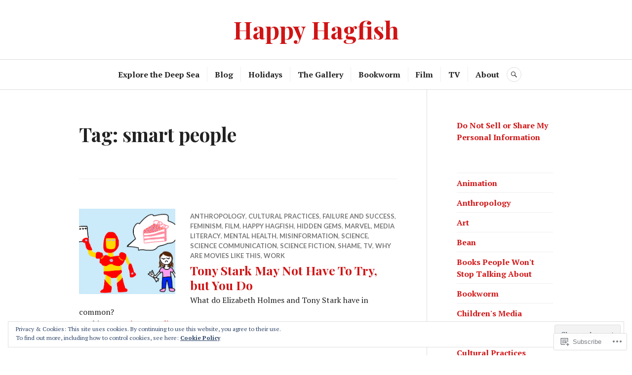

--- FILE ---
content_type: text/html; charset=UTF-8
request_url: https://happyhagfish.com/tag/smart-people/
body_size: 21453
content:
<!DOCTYPE html>
<html lang="en">
<head>
<meta charset="UTF-8">
<meta name="viewport" content="width=device-width, initial-scale=1">
<link rel="profile" href="http://gmpg.org/xfn/11">
<link rel="pingback" href="https://happyhagfish.com/xmlrpc.php">

<title>smart people &#8211; Happy Hagfish</title>
<meta name='robots' content='max-image-preview:large' />
<meta name="google-site-verification" content="google-site-verification=buM5TZ42HugjJvR3TzGa7Ino9mf1O66L4_d1ukkgJAg" />

<!-- Async WordPress.com Remote Login -->
<script id="wpcom_remote_login_js">
var wpcom_remote_login_extra_auth = '';
function wpcom_remote_login_remove_dom_node_id( element_id ) {
	var dom_node = document.getElementById( element_id );
	if ( dom_node ) { dom_node.parentNode.removeChild( dom_node ); }
}
function wpcom_remote_login_remove_dom_node_classes( class_name ) {
	var dom_nodes = document.querySelectorAll( '.' + class_name );
	for ( var i = 0; i < dom_nodes.length; i++ ) {
		dom_nodes[ i ].parentNode.removeChild( dom_nodes[ i ] );
	}
}
function wpcom_remote_login_final_cleanup() {
	wpcom_remote_login_remove_dom_node_classes( "wpcom_remote_login_msg" );
	wpcom_remote_login_remove_dom_node_id( "wpcom_remote_login_key" );
	wpcom_remote_login_remove_dom_node_id( "wpcom_remote_login_validate" );
	wpcom_remote_login_remove_dom_node_id( "wpcom_remote_login_js" );
	wpcom_remote_login_remove_dom_node_id( "wpcom_request_access_iframe" );
	wpcom_remote_login_remove_dom_node_id( "wpcom_request_access_styles" );
}

// Watch for messages back from the remote login
window.addEventListener( "message", function( e ) {
	if ( e.origin === "https://r-login.wordpress.com" ) {
		var data = {};
		try {
			data = JSON.parse( e.data );
		} catch( e ) {
			wpcom_remote_login_final_cleanup();
			return;
		}

		if ( data.msg === 'LOGIN' ) {
			// Clean up the login check iframe
			wpcom_remote_login_remove_dom_node_id( "wpcom_remote_login_key" );

			var id_regex = new RegExp( /^[0-9]+$/ );
			var token_regex = new RegExp( /^.*|.*|.*$/ );
			if (
				token_regex.test( data.token )
				&& id_regex.test( data.wpcomid )
			) {
				// We have everything we need to ask for a login
				var script = document.createElement( "script" );
				script.setAttribute( "id", "wpcom_remote_login_validate" );
				script.src = '/remote-login.php?wpcom_remote_login=validate'
					+ '&wpcomid=' + data.wpcomid
					+ '&token=' + encodeURIComponent( data.token )
					+ '&host=' + window.location.protocol
					+ '//' + window.location.hostname
					+ '&postid=1167'
					+ '&is_singular=';
				document.body.appendChild( script );
			}

			return;
		}

		// Safari ITP, not logged in, so redirect
		if ( data.msg === 'LOGIN-REDIRECT' ) {
			window.location = 'https://wordpress.com/log-in?redirect_to=' + window.location.href;
			return;
		}

		// Safari ITP, storage access failed, remove the request
		if ( data.msg === 'LOGIN-REMOVE' ) {
			var css_zap = 'html { -webkit-transition: margin-top 1s; transition: margin-top 1s; } /* 9001 */ html { margin-top: 0 !important; } * html body { margin-top: 0 !important; } @media screen and ( max-width: 782px ) { html { margin-top: 0 !important; } * html body { margin-top: 0 !important; } }';
			var style_zap = document.createElement( 'style' );
			style_zap.type = 'text/css';
			style_zap.appendChild( document.createTextNode( css_zap ) );
			document.body.appendChild( style_zap );

			var e = document.getElementById( 'wpcom_request_access_iframe' );
			e.parentNode.removeChild( e );

			document.cookie = 'wordpress_com_login_access=denied; path=/; max-age=31536000';

			return;
		}

		// Safari ITP
		if ( data.msg === 'REQUEST_ACCESS' ) {
			console.log( 'request access: safari' );

			// Check ITP iframe enable/disable knob
			if ( wpcom_remote_login_extra_auth !== 'safari_itp_iframe' ) {
				return;
			}

			// If we are in a "private window" there is no ITP.
			var private_window = false;
			try {
				var opendb = window.openDatabase( null, null, null, null );
			} catch( e ) {
				private_window = true;
			}

			if ( private_window ) {
				console.log( 'private window' );
				return;
			}

			var iframe = document.createElement( 'iframe' );
			iframe.id = 'wpcom_request_access_iframe';
			iframe.setAttribute( 'scrolling', 'no' );
			iframe.setAttribute( 'sandbox', 'allow-storage-access-by-user-activation allow-scripts allow-same-origin allow-top-navigation-by-user-activation' );
			iframe.src = 'https://r-login.wordpress.com/remote-login.php?wpcom_remote_login=request_access&origin=' + encodeURIComponent( data.origin ) + '&wpcomid=' + encodeURIComponent( data.wpcomid );

			var css = 'html { -webkit-transition: margin-top 1s; transition: margin-top 1s; } /* 9001 */ html { margin-top: 46px !important; } * html body { margin-top: 46px !important; } @media screen and ( max-width: 660px ) { html { margin-top: 71px !important; } * html body { margin-top: 71px !important; } #wpcom_request_access_iframe { display: block; height: 71px !important; } } #wpcom_request_access_iframe { border: 0px; height: 46px; position: fixed; top: 0; left: 0; width: 100%; min-width: 100%; z-index: 99999; background: #23282d; } ';

			var style = document.createElement( 'style' );
			style.type = 'text/css';
			style.id = 'wpcom_request_access_styles';
			style.appendChild( document.createTextNode( css ) );
			document.body.appendChild( style );

			document.body.appendChild( iframe );
		}

		if ( data.msg === 'DONE' ) {
			wpcom_remote_login_final_cleanup();
		}
	}
}, false );

// Inject the remote login iframe after the page has had a chance to load
// more critical resources
window.addEventListener( "DOMContentLoaded", function( e ) {
	var iframe = document.createElement( "iframe" );
	iframe.style.display = "none";
	iframe.setAttribute( "scrolling", "no" );
	iframe.setAttribute( "id", "wpcom_remote_login_key" );
	iframe.src = "https://r-login.wordpress.com/remote-login.php"
		+ "?wpcom_remote_login=key"
		+ "&origin=aHR0cHM6Ly9oYXBweWhhZ2Zpc2guY29t"
		+ "&wpcomid=193074642"
		+ "&time=" + Math.floor( Date.now() / 1000 );
	document.body.appendChild( iframe );
}, false );
</script>
<link rel='dns-prefetch' href='//s0.wp.com' />
<link rel='dns-prefetch' href='//fonts-api.wp.com' />
<link rel="alternate" type="application/rss+xml" title="Happy Hagfish &raquo; Feed" href="https://happyhagfish.com/feed/" />
<link rel="alternate" type="application/rss+xml" title="Happy Hagfish &raquo; Comments Feed" href="https://happyhagfish.com/comments/feed/" />
<link rel="alternate" type="application/rss+xml" title="Happy Hagfish &raquo; smart people Tag Feed" href="https://happyhagfish.com/tag/smart-people/feed/" />
	<script type="text/javascript">
		/* <![CDATA[ */
		function addLoadEvent(func) {
			var oldonload = window.onload;
			if (typeof window.onload != 'function') {
				window.onload = func;
			} else {
				window.onload = function () {
					oldonload();
					func();
				}
			}
		}
		/* ]]> */
	</script>
	<link crossorigin='anonymous' rel='stylesheet' id='all-css-0-1' href='/_static/??/wp-content/mu-plugins/widgets/eu-cookie-law/templates/style.css,/wp-content/mu-plugins/likes/jetpack-likes.css?m=1743883414j&cssminify=yes' type='text/css' media='all' />
<style id='wp-emoji-styles-inline-css'>

	img.wp-smiley, img.emoji {
		display: inline !important;
		border: none !important;
		box-shadow: none !important;
		height: 1em !important;
		width: 1em !important;
		margin: 0 0.07em !important;
		vertical-align: -0.1em !important;
		background: none !important;
		padding: 0 !important;
	}
/*# sourceURL=wp-emoji-styles-inline-css */
</style>
<link crossorigin='anonymous' rel='stylesheet' id='all-css-2-1' href='/wp-content/plugins/gutenberg-core/v22.2.0/build/styles/block-library/style.css?m=1764855221i&cssminify=yes' type='text/css' media='all' />
<style id='wp-block-library-inline-css'>
.has-text-align-justify {
	text-align:justify;
}
.has-text-align-justify{text-align:justify;}

/*# sourceURL=wp-block-library-inline-css */
</style><style id='wp-block-archives-inline-css'>
.wp-block-archives{box-sizing:border-box}.wp-block-archives-dropdown label{display:block}
/*# sourceURL=/wp-content/plugins/gutenberg-core/v22.2.0/build/styles/block-library/archives/style.css */
</style>
<style id='wp-block-categories-inline-css'>
.wp-block-categories{box-sizing:border-box}.wp-block-categories.alignleft{margin-right:2em}.wp-block-categories.alignright{margin-left:2em}.wp-block-categories.wp-block-categories-dropdown.aligncenter{text-align:center}.wp-block-categories .wp-block-categories__label{display:block;width:100%}
/*# sourceURL=/wp-content/plugins/gutenberg-core/v22.2.0/build/styles/block-library/categories/style.css */
</style>
<style id='global-styles-inline-css'>
:root{--wp--preset--aspect-ratio--square: 1;--wp--preset--aspect-ratio--4-3: 4/3;--wp--preset--aspect-ratio--3-4: 3/4;--wp--preset--aspect-ratio--3-2: 3/2;--wp--preset--aspect-ratio--2-3: 2/3;--wp--preset--aspect-ratio--16-9: 16/9;--wp--preset--aspect-ratio--9-16: 9/16;--wp--preset--color--black: #222222;--wp--preset--color--cyan-bluish-gray: #abb8c3;--wp--preset--color--white: #ffffff;--wp--preset--color--pale-pink: #f78da7;--wp--preset--color--vivid-red: #cf2e2e;--wp--preset--color--luminous-vivid-orange: #ff6900;--wp--preset--color--luminous-vivid-amber: #fcb900;--wp--preset--color--light-green-cyan: #7bdcb5;--wp--preset--color--vivid-green-cyan: #00d084;--wp--preset--color--pale-cyan-blue: #8ed1fc;--wp--preset--color--vivid-cyan-blue: #0693e3;--wp--preset--color--vivid-purple: #9b51e0;--wp--preset--color--dark-gray: #555555;--wp--preset--color--medium-gray: #777777;--wp--preset--color--light-gray: #dddddd;--wp--preset--color--red: #d11415;--wp--preset--gradient--vivid-cyan-blue-to-vivid-purple: linear-gradient(135deg,rgb(6,147,227) 0%,rgb(155,81,224) 100%);--wp--preset--gradient--light-green-cyan-to-vivid-green-cyan: linear-gradient(135deg,rgb(122,220,180) 0%,rgb(0,208,130) 100%);--wp--preset--gradient--luminous-vivid-amber-to-luminous-vivid-orange: linear-gradient(135deg,rgb(252,185,0) 0%,rgb(255,105,0) 100%);--wp--preset--gradient--luminous-vivid-orange-to-vivid-red: linear-gradient(135deg,rgb(255,105,0) 0%,rgb(207,46,46) 100%);--wp--preset--gradient--very-light-gray-to-cyan-bluish-gray: linear-gradient(135deg,rgb(238,238,238) 0%,rgb(169,184,195) 100%);--wp--preset--gradient--cool-to-warm-spectrum: linear-gradient(135deg,rgb(74,234,220) 0%,rgb(151,120,209) 20%,rgb(207,42,186) 40%,rgb(238,44,130) 60%,rgb(251,105,98) 80%,rgb(254,248,76) 100%);--wp--preset--gradient--blush-light-purple: linear-gradient(135deg,rgb(255,206,236) 0%,rgb(152,150,240) 100%);--wp--preset--gradient--blush-bordeaux: linear-gradient(135deg,rgb(254,205,165) 0%,rgb(254,45,45) 50%,rgb(107,0,62) 100%);--wp--preset--gradient--luminous-dusk: linear-gradient(135deg,rgb(255,203,112) 0%,rgb(199,81,192) 50%,rgb(65,88,208) 100%);--wp--preset--gradient--pale-ocean: linear-gradient(135deg,rgb(255,245,203) 0%,rgb(182,227,212) 50%,rgb(51,167,181) 100%);--wp--preset--gradient--electric-grass: linear-gradient(135deg,rgb(202,248,128) 0%,rgb(113,206,126) 100%);--wp--preset--gradient--midnight: linear-gradient(135deg,rgb(2,3,129) 0%,rgb(40,116,252) 100%);--wp--preset--font-size--small: 13px;--wp--preset--font-size--medium: 20px;--wp--preset--font-size--large: 36px;--wp--preset--font-size--x-large: 42px;--wp--preset--font-family--albert-sans: 'Albert Sans', sans-serif;--wp--preset--font-family--alegreya: Alegreya, serif;--wp--preset--font-family--arvo: Arvo, serif;--wp--preset--font-family--bodoni-moda: 'Bodoni Moda', serif;--wp--preset--font-family--bricolage-grotesque: 'Bricolage Grotesque', sans-serif;--wp--preset--font-family--cabin: Cabin, sans-serif;--wp--preset--font-family--chivo: Chivo, sans-serif;--wp--preset--font-family--commissioner: Commissioner, sans-serif;--wp--preset--font-family--cormorant: Cormorant, serif;--wp--preset--font-family--courier-prime: 'Courier Prime', monospace;--wp--preset--font-family--crimson-pro: 'Crimson Pro', serif;--wp--preset--font-family--dm-mono: 'DM Mono', monospace;--wp--preset--font-family--dm-sans: 'DM Sans', sans-serif;--wp--preset--font-family--dm-serif-display: 'DM Serif Display', serif;--wp--preset--font-family--domine: Domine, serif;--wp--preset--font-family--eb-garamond: 'EB Garamond', serif;--wp--preset--font-family--epilogue: Epilogue, sans-serif;--wp--preset--font-family--fahkwang: Fahkwang, sans-serif;--wp--preset--font-family--figtree: Figtree, sans-serif;--wp--preset--font-family--fira-sans: 'Fira Sans', sans-serif;--wp--preset--font-family--fjalla-one: 'Fjalla One', sans-serif;--wp--preset--font-family--fraunces: Fraunces, serif;--wp--preset--font-family--gabarito: Gabarito, system-ui;--wp--preset--font-family--ibm-plex-mono: 'IBM Plex Mono', monospace;--wp--preset--font-family--ibm-plex-sans: 'IBM Plex Sans', sans-serif;--wp--preset--font-family--ibarra-real-nova: 'Ibarra Real Nova', serif;--wp--preset--font-family--instrument-serif: 'Instrument Serif', serif;--wp--preset--font-family--inter: Inter, sans-serif;--wp--preset--font-family--josefin-sans: 'Josefin Sans', sans-serif;--wp--preset--font-family--jost: Jost, sans-serif;--wp--preset--font-family--libre-baskerville: 'Libre Baskerville', serif;--wp--preset--font-family--libre-franklin: 'Libre Franklin', sans-serif;--wp--preset--font-family--literata: Literata, serif;--wp--preset--font-family--lora: Lora, serif;--wp--preset--font-family--merriweather: Merriweather, serif;--wp--preset--font-family--montserrat: Montserrat, sans-serif;--wp--preset--font-family--newsreader: Newsreader, serif;--wp--preset--font-family--noto-sans-mono: 'Noto Sans Mono', sans-serif;--wp--preset--font-family--nunito: Nunito, sans-serif;--wp--preset--font-family--open-sans: 'Open Sans', sans-serif;--wp--preset--font-family--overpass: Overpass, sans-serif;--wp--preset--font-family--pt-serif: 'PT Serif', serif;--wp--preset--font-family--petrona: Petrona, serif;--wp--preset--font-family--piazzolla: Piazzolla, serif;--wp--preset--font-family--playfair-display: 'Playfair Display', serif;--wp--preset--font-family--plus-jakarta-sans: 'Plus Jakarta Sans', sans-serif;--wp--preset--font-family--poppins: Poppins, sans-serif;--wp--preset--font-family--raleway: Raleway, sans-serif;--wp--preset--font-family--roboto: Roboto, sans-serif;--wp--preset--font-family--roboto-slab: 'Roboto Slab', serif;--wp--preset--font-family--rubik: Rubik, sans-serif;--wp--preset--font-family--rufina: Rufina, serif;--wp--preset--font-family--sora: Sora, sans-serif;--wp--preset--font-family--source-sans-3: 'Source Sans 3', sans-serif;--wp--preset--font-family--source-serif-4: 'Source Serif 4', serif;--wp--preset--font-family--space-mono: 'Space Mono', monospace;--wp--preset--font-family--syne: Syne, sans-serif;--wp--preset--font-family--texturina: Texturina, serif;--wp--preset--font-family--urbanist: Urbanist, sans-serif;--wp--preset--font-family--work-sans: 'Work Sans', sans-serif;--wp--preset--spacing--20: 0.44rem;--wp--preset--spacing--30: 0.67rem;--wp--preset--spacing--40: 1rem;--wp--preset--spacing--50: 1.5rem;--wp--preset--spacing--60: 2.25rem;--wp--preset--spacing--70: 3.38rem;--wp--preset--spacing--80: 5.06rem;--wp--preset--shadow--natural: 6px 6px 9px rgba(0, 0, 0, 0.2);--wp--preset--shadow--deep: 12px 12px 50px rgba(0, 0, 0, 0.4);--wp--preset--shadow--sharp: 6px 6px 0px rgba(0, 0, 0, 0.2);--wp--preset--shadow--outlined: 6px 6px 0px -3px rgb(255, 255, 255), 6px 6px rgb(0, 0, 0);--wp--preset--shadow--crisp: 6px 6px 0px rgb(0, 0, 0);}:where(.is-layout-flex){gap: 0.5em;}:where(.is-layout-grid){gap: 0.5em;}body .is-layout-flex{display: flex;}.is-layout-flex{flex-wrap: wrap;align-items: center;}.is-layout-flex > :is(*, div){margin: 0;}body .is-layout-grid{display: grid;}.is-layout-grid > :is(*, div){margin: 0;}:where(.wp-block-columns.is-layout-flex){gap: 2em;}:where(.wp-block-columns.is-layout-grid){gap: 2em;}:where(.wp-block-post-template.is-layout-flex){gap: 1.25em;}:where(.wp-block-post-template.is-layout-grid){gap: 1.25em;}.has-black-color{color: var(--wp--preset--color--black) !important;}.has-cyan-bluish-gray-color{color: var(--wp--preset--color--cyan-bluish-gray) !important;}.has-white-color{color: var(--wp--preset--color--white) !important;}.has-pale-pink-color{color: var(--wp--preset--color--pale-pink) !important;}.has-vivid-red-color{color: var(--wp--preset--color--vivid-red) !important;}.has-luminous-vivid-orange-color{color: var(--wp--preset--color--luminous-vivid-orange) !important;}.has-luminous-vivid-amber-color{color: var(--wp--preset--color--luminous-vivid-amber) !important;}.has-light-green-cyan-color{color: var(--wp--preset--color--light-green-cyan) !important;}.has-vivid-green-cyan-color{color: var(--wp--preset--color--vivid-green-cyan) !important;}.has-pale-cyan-blue-color{color: var(--wp--preset--color--pale-cyan-blue) !important;}.has-vivid-cyan-blue-color{color: var(--wp--preset--color--vivid-cyan-blue) !important;}.has-vivid-purple-color{color: var(--wp--preset--color--vivid-purple) !important;}.has-black-background-color{background-color: var(--wp--preset--color--black) !important;}.has-cyan-bluish-gray-background-color{background-color: var(--wp--preset--color--cyan-bluish-gray) !important;}.has-white-background-color{background-color: var(--wp--preset--color--white) !important;}.has-pale-pink-background-color{background-color: var(--wp--preset--color--pale-pink) !important;}.has-vivid-red-background-color{background-color: var(--wp--preset--color--vivid-red) !important;}.has-luminous-vivid-orange-background-color{background-color: var(--wp--preset--color--luminous-vivid-orange) !important;}.has-luminous-vivid-amber-background-color{background-color: var(--wp--preset--color--luminous-vivid-amber) !important;}.has-light-green-cyan-background-color{background-color: var(--wp--preset--color--light-green-cyan) !important;}.has-vivid-green-cyan-background-color{background-color: var(--wp--preset--color--vivid-green-cyan) !important;}.has-pale-cyan-blue-background-color{background-color: var(--wp--preset--color--pale-cyan-blue) !important;}.has-vivid-cyan-blue-background-color{background-color: var(--wp--preset--color--vivid-cyan-blue) !important;}.has-vivid-purple-background-color{background-color: var(--wp--preset--color--vivid-purple) !important;}.has-black-border-color{border-color: var(--wp--preset--color--black) !important;}.has-cyan-bluish-gray-border-color{border-color: var(--wp--preset--color--cyan-bluish-gray) !important;}.has-white-border-color{border-color: var(--wp--preset--color--white) !important;}.has-pale-pink-border-color{border-color: var(--wp--preset--color--pale-pink) !important;}.has-vivid-red-border-color{border-color: var(--wp--preset--color--vivid-red) !important;}.has-luminous-vivid-orange-border-color{border-color: var(--wp--preset--color--luminous-vivid-orange) !important;}.has-luminous-vivid-amber-border-color{border-color: var(--wp--preset--color--luminous-vivid-amber) !important;}.has-light-green-cyan-border-color{border-color: var(--wp--preset--color--light-green-cyan) !important;}.has-vivid-green-cyan-border-color{border-color: var(--wp--preset--color--vivid-green-cyan) !important;}.has-pale-cyan-blue-border-color{border-color: var(--wp--preset--color--pale-cyan-blue) !important;}.has-vivid-cyan-blue-border-color{border-color: var(--wp--preset--color--vivid-cyan-blue) !important;}.has-vivid-purple-border-color{border-color: var(--wp--preset--color--vivid-purple) !important;}.has-vivid-cyan-blue-to-vivid-purple-gradient-background{background: var(--wp--preset--gradient--vivid-cyan-blue-to-vivid-purple) !important;}.has-light-green-cyan-to-vivid-green-cyan-gradient-background{background: var(--wp--preset--gradient--light-green-cyan-to-vivid-green-cyan) !important;}.has-luminous-vivid-amber-to-luminous-vivid-orange-gradient-background{background: var(--wp--preset--gradient--luminous-vivid-amber-to-luminous-vivid-orange) !important;}.has-luminous-vivid-orange-to-vivid-red-gradient-background{background: var(--wp--preset--gradient--luminous-vivid-orange-to-vivid-red) !important;}.has-very-light-gray-to-cyan-bluish-gray-gradient-background{background: var(--wp--preset--gradient--very-light-gray-to-cyan-bluish-gray) !important;}.has-cool-to-warm-spectrum-gradient-background{background: var(--wp--preset--gradient--cool-to-warm-spectrum) !important;}.has-blush-light-purple-gradient-background{background: var(--wp--preset--gradient--blush-light-purple) !important;}.has-blush-bordeaux-gradient-background{background: var(--wp--preset--gradient--blush-bordeaux) !important;}.has-luminous-dusk-gradient-background{background: var(--wp--preset--gradient--luminous-dusk) !important;}.has-pale-ocean-gradient-background{background: var(--wp--preset--gradient--pale-ocean) !important;}.has-electric-grass-gradient-background{background: var(--wp--preset--gradient--electric-grass) !important;}.has-midnight-gradient-background{background: var(--wp--preset--gradient--midnight) !important;}.has-small-font-size{font-size: var(--wp--preset--font-size--small) !important;}.has-medium-font-size{font-size: var(--wp--preset--font-size--medium) !important;}.has-large-font-size{font-size: var(--wp--preset--font-size--large) !important;}.has-x-large-font-size{font-size: var(--wp--preset--font-size--x-large) !important;}.has-albert-sans-font-family{font-family: var(--wp--preset--font-family--albert-sans) !important;}.has-alegreya-font-family{font-family: var(--wp--preset--font-family--alegreya) !important;}.has-arvo-font-family{font-family: var(--wp--preset--font-family--arvo) !important;}.has-bodoni-moda-font-family{font-family: var(--wp--preset--font-family--bodoni-moda) !important;}.has-bricolage-grotesque-font-family{font-family: var(--wp--preset--font-family--bricolage-grotesque) !important;}.has-cabin-font-family{font-family: var(--wp--preset--font-family--cabin) !important;}.has-chivo-font-family{font-family: var(--wp--preset--font-family--chivo) !important;}.has-commissioner-font-family{font-family: var(--wp--preset--font-family--commissioner) !important;}.has-cormorant-font-family{font-family: var(--wp--preset--font-family--cormorant) !important;}.has-courier-prime-font-family{font-family: var(--wp--preset--font-family--courier-prime) !important;}.has-crimson-pro-font-family{font-family: var(--wp--preset--font-family--crimson-pro) !important;}.has-dm-mono-font-family{font-family: var(--wp--preset--font-family--dm-mono) !important;}.has-dm-sans-font-family{font-family: var(--wp--preset--font-family--dm-sans) !important;}.has-dm-serif-display-font-family{font-family: var(--wp--preset--font-family--dm-serif-display) !important;}.has-domine-font-family{font-family: var(--wp--preset--font-family--domine) !important;}.has-eb-garamond-font-family{font-family: var(--wp--preset--font-family--eb-garamond) !important;}.has-epilogue-font-family{font-family: var(--wp--preset--font-family--epilogue) !important;}.has-fahkwang-font-family{font-family: var(--wp--preset--font-family--fahkwang) !important;}.has-figtree-font-family{font-family: var(--wp--preset--font-family--figtree) !important;}.has-fira-sans-font-family{font-family: var(--wp--preset--font-family--fira-sans) !important;}.has-fjalla-one-font-family{font-family: var(--wp--preset--font-family--fjalla-one) !important;}.has-fraunces-font-family{font-family: var(--wp--preset--font-family--fraunces) !important;}.has-gabarito-font-family{font-family: var(--wp--preset--font-family--gabarito) !important;}.has-ibm-plex-mono-font-family{font-family: var(--wp--preset--font-family--ibm-plex-mono) !important;}.has-ibm-plex-sans-font-family{font-family: var(--wp--preset--font-family--ibm-plex-sans) !important;}.has-ibarra-real-nova-font-family{font-family: var(--wp--preset--font-family--ibarra-real-nova) !important;}.has-instrument-serif-font-family{font-family: var(--wp--preset--font-family--instrument-serif) !important;}.has-inter-font-family{font-family: var(--wp--preset--font-family--inter) !important;}.has-josefin-sans-font-family{font-family: var(--wp--preset--font-family--josefin-sans) !important;}.has-jost-font-family{font-family: var(--wp--preset--font-family--jost) !important;}.has-libre-baskerville-font-family{font-family: var(--wp--preset--font-family--libre-baskerville) !important;}.has-libre-franklin-font-family{font-family: var(--wp--preset--font-family--libre-franklin) !important;}.has-literata-font-family{font-family: var(--wp--preset--font-family--literata) !important;}.has-lora-font-family{font-family: var(--wp--preset--font-family--lora) !important;}.has-merriweather-font-family{font-family: var(--wp--preset--font-family--merriweather) !important;}.has-montserrat-font-family{font-family: var(--wp--preset--font-family--montserrat) !important;}.has-newsreader-font-family{font-family: var(--wp--preset--font-family--newsreader) !important;}.has-noto-sans-mono-font-family{font-family: var(--wp--preset--font-family--noto-sans-mono) !important;}.has-nunito-font-family{font-family: var(--wp--preset--font-family--nunito) !important;}.has-open-sans-font-family{font-family: var(--wp--preset--font-family--open-sans) !important;}.has-overpass-font-family{font-family: var(--wp--preset--font-family--overpass) !important;}.has-pt-serif-font-family{font-family: var(--wp--preset--font-family--pt-serif) !important;}.has-petrona-font-family{font-family: var(--wp--preset--font-family--petrona) !important;}.has-piazzolla-font-family{font-family: var(--wp--preset--font-family--piazzolla) !important;}.has-playfair-display-font-family{font-family: var(--wp--preset--font-family--playfair-display) !important;}.has-plus-jakarta-sans-font-family{font-family: var(--wp--preset--font-family--plus-jakarta-sans) !important;}.has-poppins-font-family{font-family: var(--wp--preset--font-family--poppins) !important;}.has-raleway-font-family{font-family: var(--wp--preset--font-family--raleway) !important;}.has-roboto-font-family{font-family: var(--wp--preset--font-family--roboto) !important;}.has-roboto-slab-font-family{font-family: var(--wp--preset--font-family--roboto-slab) !important;}.has-rubik-font-family{font-family: var(--wp--preset--font-family--rubik) !important;}.has-rufina-font-family{font-family: var(--wp--preset--font-family--rufina) !important;}.has-sora-font-family{font-family: var(--wp--preset--font-family--sora) !important;}.has-source-sans-3-font-family{font-family: var(--wp--preset--font-family--source-sans-3) !important;}.has-source-serif-4-font-family{font-family: var(--wp--preset--font-family--source-serif-4) !important;}.has-space-mono-font-family{font-family: var(--wp--preset--font-family--space-mono) !important;}.has-syne-font-family{font-family: var(--wp--preset--font-family--syne) !important;}.has-texturina-font-family{font-family: var(--wp--preset--font-family--texturina) !important;}.has-urbanist-font-family{font-family: var(--wp--preset--font-family--urbanist) !important;}.has-work-sans-font-family{font-family: var(--wp--preset--font-family--work-sans) !important;}
/*# sourceURL=global-styles-inline-css */
</style>

<style id='classic-theme-styles-inline-css'>
/*! This file is auto-generated */
.wp-block-button__link{color:#fff;background-color:#32373c;border-radius:9999px;box-shadow:none;text-decoration:none;padding:calc(.667em + 2px) calc(1.333em + 2px);font-size:1.125em}.wp-block-file__button{background:#32373c;color:#fff;text-decoration:none}
/*# sourceURL=/wp-includes/css/classic-themes.min.css */
</style>
<link crossorigin='anonymous' rel='stylesheet' id='all-css-4-1' href='/_static/??-eJx9juEOgjAMhF/I0YAg+sP4KGYbDQ620aybxLd3BKMmGv407eW+u8JMQk8+oo9ANvXGM+hJ2UmPDFVRHotSsHFkUQS8FzV0huPbITg+LBaaeQdfQS6JT1bArDuScXE47IxEiy7btrCZMiOUooDMIk9nkhPxlkH+4VYZKCnQ0svQwfrdVsGAkaQeXzdw8nA1XkOPHoPJAP9fl8yLO5dts6/a06Fuhid+j3de&cssminify=yes' type='text/css' media='all' />
<link rel='stylesheet' id='canard-pt-serif-playfair-display-css' href='https://fonts-api.wp.com/css?family=PT+Serif%3A400%2C700%2C400italic%2C700italic%7CPlayfair+Display%3A400%2C700%2C400italic%2C700italic&#038;subset=cyrillic%2Clatin%2Clatin-ext&#038;ver=6.9-RC2-61304' media='all' />
<link rel='stylesheet' id='canard-lato-inconsolata-css' href='https://fonts-api.wp.com/css?family=Lato%3A400%2C700%2C400italic%2C700italic%7CInconsolata%3A400%2C700&#038;subset=latin%2Clatin-ext&#038;ver=6.9-RC2-61304' media='all' />
<link crossorigin='anonymous' rel='stylesheet' id='all-css-8-1' href='/_static/??-eJx9i0EKAjEMAD9kDWqheBDf0o2xVtKkNC3L/t4VL4qwtxmYgbk6VOkkHfqDChnUMQFGie0G1hemPZrtYLPLgp/WzRW1/B1luMojZTFoNLGmFROs1ZduTYnUsWLsWeVH3J1jbu/1Wi6H4H04nk/BP18qEE9v&cssminify=yes' type='text/css' media='all' />
<link crossorigin='anonymous' rel='stylesheet' id='print-css-9-1' href='/wp-content/mu-plugins/global-print/global-print.css?m=1465851035i&cssminify=yes' type='text/css' media='print' />
<style id='jetpack-global-styles-frontend-style-inline-css'>
:root { --font-headings: unset; --font-base: unset; --font-headings-default: -apple-system,BlinkMacSystemFont,"Segoe UI",Roboto,Oxygen-Sans,Ubuntu,Cantarell,"Helvetica Neue",sans-serif; --font-base-default: -apple-system,BlinkMacSystemFont,"Segoe UI",Roboto,Oxygen-Sans,Ubuntu,Cantarell,"Helvetica Neue",sans-serif;}
/*# sourceURL=jetpack-global-styles-frontend-style-inline-css */
</style>
<link crossorigin='anonymous' rel='stylesheet' id='all-css-12-1' href='/_static/??-eJyNjcsKAjEMRX/IGtQZBxfip0hMS9sxTYppGfx7H7gRN+7ugcs5sFRHKi1Ig9Jd5R6zGMyhVaTrh8G6QFHfORhYwlvw6P39PbPENZmt4G/ROQuBKWVkxxrVvuBH1lIoz2waILJekF+HUzlupnG3nQ77YZwfuRJIaQ==&cssminify=yes' type='text/css' media='all' />
<script type="text/javascript" id="wpcom-actionbar-placeholder-js-extra">
/* <![CDATA[ */
var actionbardata = {"siteID":"193074642","postID":"0","siteURL":"https://happyhagfish.com","xhrURL":"https://happyhagfish.com/wp-admin/admin-ajax.php","nonce":"a1fa0fa1af","isLoggedIn":"","statusMessage":"","subsEmailDefault":"instantly","proxyScriptUrl":"https://s0.wp.com/wp-content/js/wpcom-proxy-request.js?m=1513050504i&amp;ver=20211021","i18n":{"followedText":"New posts from this site will now appear in your \u003Ca href=\"https://wordpress.com/reader\"\u003EReader\u003C/a\u003E","foldBar":"Collapse this bar","unfoldBar":"Expand this bar","shortLinkCopied":"Shortlink copied to clipboard."}};
//# sourceURL=wpcom-actionbar-placeholder-js-extra
/* ]]> */
</script>
<script type="text/javascript" id="jetpack-mu-wpcom-settings-js-before">
/* <![CDATA[ */
var JETPACK_MU_WPCOM_SETTINGS = {"assetsUrl":"https://s0.wp.com/wp-content/mu-plugins/jetpack-mu-wpcom-plugin/sun/jetpack_vendor/automattic/jetpack-mu-wpcom/src/build/"};
//# sourceURL=jetpack-mu-wpcom-settings-js-before
/* ]]> */
</script>
<script crossorigin='anonymous' type='text/javascript'  src='/_static/??-eJyFjcsOwiAQRX/I6dSa+lgYvwWBEAgMOAPW/n3bqIk7V2dxT87FqYDOVC1VDIIcKxTOr7kLssN186RjM1a2MTya5fmDLnn6K0HyjlW1v/L37R6zgxKb8yQ4ZTbKCOioRN4hnQo+hw1AmcCZwmvilq7709CPh/54voQFmNpFWg=='></script>
<script type="text/javascript" id="rlt-proxy-js-after">
/* <![CDATA[ */
	rltInitialize( {"token":null,"iframeOrigins":["https:\/\/widgets.wp.com"]} );
//# sourceURL=rlt-proxy-js-after
/* ]]> */
</script>
<link rel="EditURI" type="application/rsd+xml" title="RSD" href="https://happyhagfishcom.wordpress.com/xmlrpc.php?rsd" />
<meta name="generator" content="WordPress.com" />

<!-- Jetpack Open Graph Tags -->
<meta property="og:type" content="website" />
<meta property="og:title" content="smart people &#8211; Happy Hagfish" />
<meta property="og:url" content="https://happyhagfish.com/tag/smart-people/" />
<meta property="og:site_name" content="Happy Hagfish" />
<meta property="og:image" content="https://happyhagfish.com/wp-content/uploads/2021/06/hagfish-10.jpg?w=200" />
<meta property="og:image:width" content="200" />
<meta property="og:image:height" content="200" />
<meta property="og:image:alt" content="" />
<meta property="og:locale" content="en_US" />
<meta name="twitter:creator" content="@missposabule" />
<meta name="twitter:site" content="@missposabule" />

<!-- End Jetpack Open Graph Tags -->
<link rel="search" type="application/opensearchdescription+xml" href="https://happyhagfish.com/osd.xml" title="Happy Hagfish" />
<link rel="search" type="application/opensearchdescription+xml" href="https://s1.wp.com/opensearch.xml" title="WordPress.com" />
<meta name="description" content="Posts about smart people written by Miss Posabule" />
		<script type="text/javascript">

			window.doNotSellCallback = function() {

				var linkElements = [
					'a[href="https://wordpress.com/?ref=footer_blog"]',
					'a[href="https://wordpress.com/?ref=footer_website"]',
					'a[href="https://wordpress.com/?ref=vertical_footer"]',
					'a[href^="https://wordpress.com/?ref=footer_segment_"]',
				].join(',');

				var dnsLink = document.createElement( 'a' );
				dnsLink.href = 'https://wordpress.com/advertising-program-optout/';
				dnsLink.classList.add( 'do-not-sell-link' );
				dnsLink.rel = 'nofollow';
				dnsLink.style.marginLeft = '0.5em';
				dnsLink.textContent = 'Do Not Sell or Share My Personal Information';

				var creditLinks = document.querySelectorAll( linkElements );

				if ( 0 === creditLinks.length ) {
					return false;
				}

				Array.prototype.forEach.call( creditLinks, function( el ) {
					el.insertAdjacentElement( 'afterend', dnsLink );
				});

				return true;
			};

		</script>
		<link rel="icon" href="https://happyhagfish.com/wp-content/uploads/2021/06/hagfish-10.jpg?w=32" sizes="32x32" />
<link rel="icon" href="https://happyhagfish.com/wp-content/uploads/2021/06/hagfish-10.jpg?w=192" sizes="192x192" />
<link rel="apple-touch-icon" href="https://happyhagfish.com/wp-content/uploads/2021/06/hagfish-10.jpg?w=180" />
<meta name="msapplication-TileImage" content="https://happyhagfish.com/wp-content/uploads/2021/06/hagfish-10.jpg?w=270" />
<!-- Your Google Analytics Plugin is missing the tracking ID -->
<script type="text/javascript">
	window.google_analytics_uacct = "UA-52447-2";
</script>

<script type="text/javascript">
	var _gaq = _gaq || [];
	_gaq.push(['_setAccount', 'UA-52447-2']);
	_gaq.push(['_gat._anonymizeIp']);
	_gaq.push(['_setDomainName', 'none']);
	_gaq.push(['_setAllowLinker', true]);
	_gaq.push(['_initData']);
	_gaq.push(['_trackPageview']);

	(function() {
		var ga = document.createElement('script'); ga.type = 'text/javascript'; ga.async = true;
		ga.src = ('https:' == document.location.protocol ? 'https://ssl' : 'http://www') + '.google-analytics.com/ga.js';
		(document.getElementsByTagName('head')[0] || document.getElementsByTagName('body')[0]).appendChild(ga);
	})();
</script>
<link crossorigin='anonymous' rel='stylesheet' id='all-css-0-3' href='/wp-content/mu-plugins/jetpack-plugin/sun/modules/widgets/goodreads/css/goodreads.css?m=1753279645i&cssminify=yes' type='text/css' media='all' />
</head>

<body class="archive tag tag-smart-people tag-111433 wp-embed-responsive wp-theme-pubcanard customizer-styles-applied jetpack-reblog-enabled">
<div id="page" class="hfeed site">
	<a class="skip-link screen-reader-text" href="#content">Skip to content</a>

	<header id="masthead" class="site-header" role="banner">
		
		<div class="site-branding">
			<a href="https://happyhagfish.com/" class="site-logo-link" rel="home" itemprop="url"></a>			<h1 class="site-title"><a href="https://happyhagfish.com/" rel="home">Happy Hagfish</a></h1>
			<h2 class="site-description">A home for obscure science fiction, weird sea creatures, and food for thought</h2>
		</div><!-- .site-branding -->

		
		<div id="search-navigation" class="search-navigation">
			<div class="search-navigation-inner">
									<nav id="site-navigation" class="main-navigation" role="navigation">
						<button class="menu-toggle" aria-controls="primary-menu" aria-expanded="false"><span class="screen-reader-text">Primary Menu</span></button>
						<div class="menu-primary-container"><ul id="primary-menu" class="menu"><li id="menu-item-19" class="menu-item menu-item-type-post_type menu-item-object-page menu-item-home menu-item-19"><a href="https://happyhagfish.com/">Explore the Deep Sea</a></li>
<li id="menu-item-20" class="menu-item menu-item-type-post_type menu-item-object-page current_page_parent menu-item-20"><a href="https://happyhagfish.com/blog/">Blog</a></li>
<li id="menu-item-6763" class="menu-item menu-item-type-taxonomy menu-item-object-category menu-item-6763"><a href="https://happyhagfish.com/category/anthropology/cultural-practices/holidays/">Holidays</a></li>
<li id="menu-item-5595" class="menu-item menu-item-type-post_type menu-item-object-page menu-item-5595"><a href="https://happyhagfish.com/the-gallery/">The Gallery</a></li>
<li id="menu-item-3821" class="menu-item menu-item-type-taxonomy menu-item-object-category menu-item-3821"><a href="https://happyhagfish.com/category/bookworm/">Bookworm</a></li>
<li id="menu-item-525" class="menu-item menu-item-type-taxonomy menu-item-object-category menu-item-525"><a href="https://happyhagfish.com/category/film/">Film</a></li>
<li id="menu-item-1522" class="menu-item menu-item-type-taxonomy menu-item-object-category menu-item-1522"><a href="https://happyhagfish.com/category/tv/">TV</a></li>
<li id="menu-item-21" class="menu-item menu-item-type-post_type menu-item-object-page menu-item-21"><a href="https://happyhagfish.com/about/">About</a></li>
</ul></div>					</nav><!-- #site-navigation -->
								<div id="search-header" class="search-header">
					<button class="search-toggle" aria-controls="search-form" aria-expanded="false"><span class="screen-reader-text">Search</span></button>
					<form role="search" method="get" class="search-form" action="https://happyhagfish.com/">
				<label>
					<span class="screen-reader-text">Search for:</span>
					<input type="search" class="search-field" placeholder="Search &hellip;" value="" name="s" />
				</label>
				<input type="submit" class="search-submit" value="Search" />
			</form>				</div><!-- #search-header -->
			</div><!-- .search-navigation-inner -->
		</div><!-- #search-navigation -->
	</header><!-- #masthead -->

	<div id="content" class="site-content">

	<div class="site-content-inner">
		<div id="primary" class="content-area">
			<main id="main" class="site-main" role="main">

			
				<header class="page-header">
					<h1 class="page-title">Tag: <span>smart people</span></h1>				</header><!-- .page-header -->

								
					
<article id="post-1167" class="post-1167 post type-post status-publish format-standard has-post-thumbnail hentry category-anthropology category-cultural-practices category-failure-and-success category-feminism category-film category-happy-hagfish category-hidden-gems category-marvel category-media-literacy category-mental-health category-misinformation category-science category-science-communication category-science-fiction category-shame category-tv category-why-are-movies-like-this category-work tag-avengers tag-effort tag-elizabeth-holmes tag-everyone-is-smarter-than-me tag-fail tag-failure tag-failure-and-success tag-i-feel-like-an-idiot tag-marvel tag-mcu tag-meritocracy tag-pushing-a-boulder-up-a-hill tag-robert-downey-jr tag-scicom tag-science tag-science-communication tag-science-is-hard tag-science-is-trying tag-self-esteem-2 tag-smart-people tag-smart-person tag-stem-attrition tag-stem-degree tag-stem-major tag-the-avengers tag-the-dropout tag-the-edison tag-thermonuclear-astrophysics tag-tony-stark tag-trying-is-hard tag-weeder-class">
	
		<a class="post-thumbnail" href="https://happyhagfish.com/2022/04/27/tony-stark-may-not-have-to-try-but-you-do/"><img width="870" height="773" src="https://happyhagfish.com/wp-content/uploads/2025/02/img_0284-1.png?w=870&amp;h=773&amp;crop=1" class="attachment-canard-post-thumbnail size-canard-post-thumbnail wp-post-image" alt="" decoding="async" srcset="https://happyhagfish.com/wp-content/uploads/2025/02/img_0284-1.png?w=870&amp;h=773&amp;crop=1 870w, https://happyhagfish.com/wp-content/uploads/2025/02/img_0284-1.png?w=150&amp;h=133&amp;crop=1 150w, https://happyhagfish.com/wp-content/uploads/2025/02/img_0284-1.png?w=300&amp;h=267&amp;crop=1 300w, https://happyhagfish.com/wp-content/uploads/2025/02/img_0284-1.png?w=768&amp;h=683&amp;crop=1 768w, https://happyhagfish.com/wp-content/uploads/2025/02/img_0284-1.png?w=1440&amp;h=1280&amp;crop=1 1440w" sizes="(max-width: 870px) 100vw, 870px" data-attachment-id="5468" data-permalink="https://happyhagfish.com/img_0284-1/" data-orig-file="https://happyhagfish.com/wp-content/uploads/2025/02/img_0284-1.png" data-orig-size="2000,1390" data-comments-opened="1" data-image-meta="{&quot;aperture&quot;:&quot;0&quot;,&quot;credit&quot;:&quot;&quot;,&quot;camera&quot;:&quot;&quot;,&quot;caption&quot;:&quot;&quot;,&quot;created_timestamp&quot;:&quot;0&quot;,&quot;copyright&quot;:&quot;&quot;,&quot;focal_length&quot;:&quot;0&quot;,&quot;iso&quot;:&quot;0&quot;,&quot;shutter_speed&quot;:&quot;0&quot;,&quot;title&quot;:&quot;&quot;,&quot;orientation&quot;:&quot;0&quot;}" data-image-title="img_0284-1" data-image-description="" data-image-caption="&lt;p&gt;Iron Man Thinks Science is Easy&lt;/p&gt;
" data-medium-file="https://happyhagfish.com/wp-content/uploads/2025/02/img_0284-1.png?w=300" data-large-file="https://happyhagfish.com/wp-content/uploads/2025/02/img_0284-1.png?w=720" />
		
		</a>
	
	<header class="entry-header">
		<div class="entry-meta"><span class="cat-links"><a href="https://happyhagfish.com/category/anthropology/" rel="category tag">Anthropology</a>, <a href="https://happyhagfish.com/category/anthropology/cultural-practices/" rel="category tag">Cultural Practices</a>, <a href="https://happyhagfish.com/category/work/failure-and-success/" rel="category tag">Failure and Success</a>, <a href="https://happyhagfish.com/category/representation/feminism/" rel="category tag">Feminism</a>, <a href="https://happyhagfish.com/category/film/" rel="category tag">Film</a>, <a href="https://happyhagfish.com/category/happy-hagfish/" rel="category tag">Happy Hagfish</a>, <a href="https://happyhagfish.com/category/hidden-gems/" rel="category tag">Hidden Gems</a>, <a href="https://happyhagfish.com/category/film/disney/marvel/" rel="category tag">Marvel</a>, <a href="https://happyhagfish.com/category/work/media-literacy/" rel="category tag">Media Literacy</a>, <a href="https://happyhagfish.com/category/mental-health/" rel="category tag">Mental Health</a>, <a href="https://happyhagfish.com/category/work/misinformation/" rel="category tag">Misinformation</a>, <a href="https://happyhagfish.com/category/work/science/" rel="category tag">Science</a>, <a href="https://happyhagfish.com/category/work/science-communication/" rel="category tag">Science Communication</a>, <a href="https://happyhagfish.com/category/genres/science-fiction/" rel="category tag">Science Fiction</a>, <a href="https://happyhagfish.com/category/mental-health/shame/" rel="category tag">Shame</a>, <a href="https://happyhagfish.com/category/tv/" rel="category tag">TV</a>, <a href="https://happyhagfish.com/category/film/why-are-movies-like-this/" rel="category tag">Why Are Movies Like This</a>, <a href="https://happyhagfish.com/category/work/" rel="category tag">Work</a></span></div><h1 class="entry-title"><a href="https://happyhagfish.com/2022/04/27/tony-stark-may-not-have-to-try-but-you-do/" rel="bookmark">Tony Stark May Not Have To Try, but You Do</a></h1>	</header><!-- .entry-header -->

	
	<div class="entry-summary">
	    <p>What do Elizabeth Holmes and Tony Stark have in common? </p>
<p>Nothing. <a href="https://happyhagfish.com/2022/04/27/tony-stark-may-not-have-to-try-but-you-do/" class="more-link">Continue reading <span class="screen-reader-text">Tony Stark May Not Have To Try, but You Do</span></a></p>
	</div><!-- .entry-summary -->

			<div class="entry-meta">
			<span class="byline"> <span class="author vcard"><img referrerpolicy="no-referrer" alt='Unknown&#039;s avatar' src='https://1.gravatar.com/avatar/4e98ec25e474bcb7c06e537f011d7fbb53edea8138224c950af103e0cffd2b2d?s=20&#038;d=identicon&#038;r=G' srcset='https://1.gravatar.com/avatar/4e98ec25e474bcb7c06e537f011d7fbb53edea8138224c950af103e0cffd2b2d?s=20&#038;d=identicon&#038;r=G 1x, https://1.gravatar.com/avatar/4e98ec25e474bcb7c06e537f011d7fbb53edea8138224c950af103e0cffd2b2d?s=30&#038;d=identicon&#038;r=G 1.5x, https://1.gravatar.com/avatar/4e98ec25e474bcb7c06e537f011d7fbb53edea8138224c950af103e0cffd2b2d?s=40&#038;d=identicon&#038;r=G 2x, https://1.gravatar.com/avatar/4e98ec25e474bcb7c06e537f011d7fbb53edea8138224c950af103e0cffd2b2d?s=60&#038;d=identicon&#038;r=G 3x, https://1.gravatar.com/avatar/4e98ec25e474bcb7c06e537f011d7fbb53edea8138224c950af103e0cffd2b2d?s=80&#038;d=identicon&#038;r=G 4x' class='avatar avatar-20' height='20' width='20' loading='lazy' decoding='async' /><a class="url fn n" href="https://happyhagfish.com/author/alexandraefil/">Miss Posabule</a></span></span><span class="posted-on"><a href="https://happyhagfish.com/2022/04/27/tony-stark-may-not-have-to-try-but-you-do/" rel="bookmark"><time class="entry-date published" datetime="2022-04-27T12:59:36-07:00">April 27, 2022</time><time class="updated" datetime="2025-03-24T21:24:35-07:00">March 24, 2025</time></a></span><span class="comments-link"><a href="https://happyhagfish.com/2022/04/27/tony-stark-may-not-have-to-try-but-you-do/#comments">8 Comments</a></span>		</div><!-- .entry-meta -->
	</article><!-- #post-## -->

				
				
			
			</main><!-- #main -->
		</div><!-- #primary -->

		
	<button class="sidebar-toggle" aria-controls="secondary" aria-expanded="false"><span class="screen-reader-text">Sidebar</span></button>

<div id="secondary" class="widget-area" role="complementary">
	<aside id="block-3" class="widget widget_block"><p><a href="#" class="ccpa-do-not-sell" style="display: none;">Do Not Sell or Share My Personal Information</a></p>
</aside><aside id="block-5" class="widget widget_block widget_categories"><ul class="wp-block-categories-list wp-block-categories-taxonomy-category wp-block-categories">	<li class="cat-item cat-item-1807"><a href="https://happyhagfish.com/category/genres/animation/">Animation</a>
</li>
	<li class="cat-item cat-item-4793"><a href="https://happyhagfish.com/category/anthropology/">Anthropology</a>
</li>
	<li class="cat-item cat-item-177"><a href="https://happyhagfish.com/category/anthropology/art/">Art</a>
</li>
	<li class="cat-item cat-item-61003"><a href="https://happyhagfish.com/category/happy-hagfish/bean/">Bean</a>
</li>
	<li class="cat-item cat-item-768922974"><a href="https://happyhagfish.com/category/bookworm/books-people-wont-stop-talking-about/">Books People Won&#039;t Stop Talking About</a>
</li>
	<li class="cat-item cat-item-6698"><a href="https://happyhagfish.com/category/bookworm/">Bookworm</a>
</li>
	<li class="cat-item cat-item-8417252"><a href="https://happyhagfish.com/category/tv/childrens-media/">Children&#039;s Media</a>
</li>
	<li class="cat-item cat-item-6234"><a href="https://happyhagfish.com/category/genres/comedy/">Comedy</a>
</li>
	<li class="cat-item cat-item-1561881"><a href="https://happyhagfish.com/category/anthropology/cultural-practices/">Cultural Practices</a>
</li>
	<li class="cat-item cat-item-10494892"><a href="https://happyhagfish.com/category/work/debits-and-credits/">Debits and Credits</a>
</li>
	<li class="cat-item cat-item-40576"><a href="https://happyhagfish.com/category/representation/disability/">Disability</a>
</li>
	<li class="cat-item cat-item-24873"><a href="https://happyhagfish.com/category/film/disney/">Disney</a>
</li>
	<li class="cat-item cat-item-768922958"><a href="https://happyhagfish.com/category/bookworm/dragons-and-ish/">Dragons and Ish</a>
</li>
	<li class="cat-item cat-item-184"><a href="https://happyhagfish.com/category/work/environment/">Environment</a>
</li>
	<li class="cat-item cat-item-4217355"><a href="https://happyhagfish.com/category/work/failure-and-success/">Failure and Success</a>
</li>
	<li class="cat-item cat-item-406"><a href="https://happyhagfish.com/category/happy-hagfish/family/">Family</a>
</li>
	<li class="cat-item cat-item-7224"><a href="https://happyhagfish.com/category/genres/fantasy/">Fantasy</a>
</li>
	<li class="cat-item cat-item-553"><a href="https://happyhagfish.com/category/representation/feminism/">Feminism</a>
</li>
	<li class="cat-item cat-item-524"><a href="https://happyhagfish.com/category/film/">Film</a>
</li>
	<li class="cat-item cat-item-70552"><a href="https://happyhagfish.com/category/bookworm/folklore/">Folklore</a>
</li>
	<li class="cat-item cat-item-586"><a href="https://happyhagfish.com/category/anthropology/food/">Food</a>
</li>
	<li class="cat-item cat-item-2462"><a href="https://happyhagfish.com/category/happy-hagfish/funny-stuff/">Funny Stuff</a>
</li>
	<li class="cat-item cat-item-430427"><a href="https://happyhagfish.com/category/anthropology/cultural-practices/greek-culture/">Greek Culture</a>
</li>
	<li class="cat-item cat-item-393187"><a href="https://happyhagfish.com/category/bookworm/greek-mythology/">Greek Mythology</a>
</li>
	<li class="cat-item cat-item-16950"><a href="https://happyhagfish.com/category/mental-health/grief/">Grief</a>
</li>
	<li class="cat-item cat-item-784412107"><a href="https://happyhagfish.com/category/hagfish-comics/">Hagfish Comics</a>
</li>
	<li class="cat-item cat-item-753650030"><a href="https://happyhagfish.com/category/happy-hagfish/hagfish-purchases/">Hagfish Purchases</a>
</li>
	<li class="cat-item cat-item-777305078"><a href="https://happyhagfish.com/category/happy-hagfish/hagfish-travels/">Hagfish Travels</a>
</li>
	<li class="cat-item cat-item-215506"><a href="https://happyhagfish.com/category/film/hallmark/">Hallmark</a>
</li>
	<li class="cat-item cat-item-719866139"><a href="https://happyhagfish.com/category/happy-hagfish/">Happy Hagfish</a>
</li>
	<li class="cat-item cat-item-136317"><a href="https://happyhagfish.com/category/hidden-gems/">Hidden Gems</a>
</li>
	<li class="cat-item cat-item-678"><a href="https://happyhagfish.com/category/genres/history/">History</a>
</li>
	<li class="cat-item cat-item-4325"><a href="https://happyhagfish.com/category/anthropology/cultural-practices/holidays/">Holidays</a>
</li>
	<li class="cat-item cat-item-1252"><a href="https://happyhagfish.com/category/genres/horror/">Horror</a>
</li>
	<li class="cat-item cat-item-67527"><a href="https://happyhagfish.com/category/anthropology/cultural-practices/humanism/">Humanism</a>
</li>
	<li class="cat-item cat-item-376196663"><a href="https://happyhagfish.com/category/bookworm/ice-planet-barbarians/">Ice Planet Barbarians</a>
</li>
	<li class="cat-item cat-item-144383"><a href="https://happyhagfish.com/category/representation/indigenous/">Indigenous</a>
</li>
	<li class="cat-item cat-item-89950"><a href="https://happyhagfish.com/category/bookworm/jane-austen/">Jane Austen</a>
</li>
	<li class="cat-item cat-item-779215558"><a href="https://happyhagfish.com/category/film/jim-henson-the-man-the-myth-the-legend/">Jim Henson, the man, the myth, the legend</a>
</li>
	<li class="cat-item cat-item-153955"><a href="https://happyhagfish.com/category/representation/lgbtq/">LGBTQ+</a>
</li>
	<li class="cat-item cat-item-80227"><a href="https://happyhagfish.com/category/bookworm/little-house-on-the-prairie/">Little House on the Prairie</a>
</li>
	<li class="cat-item cat-item-3267"><a href="https://happyhagfish.com/category/anthropology/magic/">Magic</a>
</li>
	<li class="cat-item cat-item-28454"><a href="https://happyhagfish.com/category/film/disney/marvel/">Marvel</a>
</li>
	<li class="cat-item cat-item-2813"><a href="https://happyhagfish.com/category/work/math/">Math</a>
</li>
	<li class="cat-item cat-item-120794"><a href="https://happyhagfish.com/category/work/media-literacy/">Media Literacy</a>
</li>
	<li class="cat-item cat-item-5004"><a href="https://happyhagfish.com/category/mental-health/">Mental Health</a>
</li>
	<li class="cat-item cat-item-214369"><a href="https://happyhagfish.com/category/work/misinformation/">Misinformation</a>
</li>
	<li class="cat-item cat-item-779215931"><a href="https://happyhagfish.com/category/film/movies-from-other-places/">Movies from Other Places</a>
</li>
	<li class="cat-item cat-item-18"><a href="https://happyhagfish.com/category/music/">Music</a>
</li>
	<li class="cat-item cat-item-78419"><a href="https://happyhagfish.com/category/film/musicals/">Musicals</a>
</li>
	<li class="cat-item cat-item-13078"><a href="https://happyhagfish.com/category/genres/mystery/">Mystery</a>
</li>
	<li class="cat-item cat-item-1182"><a href="https://happyhagfish.com/category/tv/netflix/">netflix</a>
</li>
	<li class="cat-item cat-item-765446524"><a href="https://happyhagfish.com/category/bookworm/non-fiction-because-sometimes-i-read-that/">Non-Fiction, Because Sometimes I Read That</a>
</li>
	<li class="cat-item cat-item-740832"><a href="https://happyhagfish.com/category/happy-hagfish/family/raining-cats-and-dogs/">Raining Cats and Dogs</a>
</li>
	<li class="cat-item cat-item-116"><a href="https://happyhagfish.com/category/anthropology/cultural-practices/religion/">Religion</a>
</li>
	<li class="cat-item cat-item-160500"><a href="https://happyhagfish.com/category/representation/">Representation</a>
</li>
	<li class="cat-item cat-item-8154"><a href="https://happyhagfish.com/category/genres/romance/">Romance</a>
</li>
	<li class="cat-item cat-item-173"><a href="https://happyhagfish.com/category/work/science/">Science</a>
</li>
	<li class="cat-item cat-item-792010"><a href="https://happyhagfish.com/category/work/science-communication/">Science Communication</a>
</li>
	<li class="cat-item cat-item-10615"><a href="https://happyhagfish.com/category/genres/science-fiction/">Science Fiction</a>
</li>
	<li class="cat-item cat-item-764608510"><a href="https://happyhagfish.com/category/bookworm/science-fiction-classic-and-otherwise/">Science Fiction, Classic and Otherwise</a>
</li>
	<li class="cat-item cat-item-144430"><a href="https://happyhagfish.com/category/mental-health/shame/">Shame</a>
</li>
	<li class="cat-item cat-item-750655940"><a href="https://happyhagfish.com/category/showrunner-dreams/">Showrunner Dreams</a>
</li>
	<li class="cat-item cat-item-86032"><a href="https://happyhagfish.com/category/tv/sitcoms/">Sitcoms</a>
</li>
	<li class="cat-item cat-item-729063790"><a href="https://happyhagfish.com/category/bookworm/spooky-books-with-children-protagonists-who-face-scary-circumstances-but-everything-ends-happily/">Spooky Books with Children Protagonists who Face Scary Circumstances But Everything Ends Happily</a>
</li>
	<li class="cat-item cat-item-783921685"><a href="https://happyhagfish.com/category/bookworm/spring-chicken-lit/">Spring Chicken Lit</a>
</li>
	<li class="cat-item cat-item-28444"><a href="https://happyhagfish.com/category/tv/star-trek/">Star Trek</a>
</li>
	<li class="cat-item cat-item-1172"><a href="https://happyhagfish.com/category/film/disney/star-wars/">Star Wars</a>
</li>
	<li class="cat-item cat-item-33102"><a href="https://happyhagfish.com/category/genres/supernatural/">Supernatural</a>
</li>
	<li class="cat-item cat-item-462"><a href="https://happyhagfish.com/category/tv/">TV</a>
</li>
	<li class="cat-item cat-item-76793"><a href="https://happyhagfish.com/category/bookworm/twilight/">Twilight</a>
</li>
	<li class="cat-item cat-item-763646923"><a href="https://happyhagfish.com/category/film/why-are-movies-like-this/">Why Are Movies Like This</a>
</li>
	<li class="cat-item cat-item-131"><a href="https://happyhagfish.com/category/work/">Work</a>
</li>
	<li class="cat-item cat-item-779269359"><a href="https://happyhagfish.com/category/bookworm/wow-thats-so-graphic-novel/">Wow That&#039;s So Graphic (Novel)</a>
</li>
</ul></aside><aside id="wpcom-goodreads-3" class="widget widget_goodreads"><h2 class="widget-title">What I&#8217;m Currently Reading</h2><div class="jetpack-goodreads-legacy-widget gr_custom_widget" id="gr_custom_widget_19153923_currently_reading"></div>
<script src="https://www.goodreads.com/review/custom_widget/19153923.What%20I%27m%20Currently%20Reading:%20currently-reading?cover_position=&#038;cover_size=small&#038;num_books=5&#038;order=d&#038;shelf=currently-reading&#038;sort=date_added&#038;widget_bg_transparent=&#038;widget_id=19153923_currently_reading"></script>
</aside></div><!-- #secondary -->
	</div><!-- .site-content-inner -->


	</div><!-- #content -->

	
<div id="tertiary" class="footer-widget" role="complementary">
	<div class="footer-widget-inner">
		<aside id="block-8" class="widget widget_block widget_archive"><ul class="wp-block-archives-list wp-block-archives">	<li><a href='https://happyhagfish.com/2026/01/'>January 2026</a></li>
	<li><a href='https://happyhagfish.com/2025/12/'>December 2025</a></li>
	<li><a href='https://happyhagfish.com/2025/11/'>November 2025</a></li>
	<li><a href='https://happyhagfish.com/2025/10/'>October 2025</a></li>
	<li><a href='https://happyhagfish.com/2025/09/'>September 2025</a></li>
	<li><a href='https://happyhagfish.com/2025/05/'>May 2025</a></li>
	<li><a href='https://happyhagfish.com/2025/04/'>April 2025</a></li>
	<li><a href='https://happyhagfish.com/2025/03/'>March 2025</a></li>
	<li><a href='https://happyhagfish.com/2025/02/'>February 2025</a></li>
	<li><a href='https://happyhagfish.com/2025/01/'>January 2025</a></li>
	<li><a href='https://happyhagfish.com/2024/12/'>December 2024</a></li>
	<li><a href='https://happyhagfish.com/2024/11/'>November 2024</a></li>
	<li><a href='https://happyhagfish.com/2024/10/'>October 2024</a></li>
	<li><a href='https://happyhagfish.com/2024/09/'>September 2024</a></li>
	<li><a href='https://happyhagfish.com/2024/08/'>August 2024</a></li>
	<li><a href='https://happyhagfish.com/2024/07/'>July 2024</a></li>
	<li><a href='https://happyhagfish.com/2024/06/'>June 2024</a></li>
	<li><a href='https://happyhagfish.com/2024/05/'>May 2024</a></li>
	<li><a href='https://happyhagfish.com/2024/04/'>April 2024</a></li>
	<li><a href='https://happyhagfish.com/2024/03/'>March 2024</a></li>
	<li><a href='https://happyhagfish.com/2024/02/'>February 2024</a></li>
	<li><a href='https://happyhagfish.com/2024/01/'>January 2024</a></li>
	<li><a href='https://happyhagfish.com/2023/12/'>December 2023</a></li>
	<li><a href='https://happyhagfish.com/2023/11/'>November 2023</a></li>
	<li><a href='https://happyhagfish.com/2023/10/'>October 2023</a></li>
	<li><a href='https://happyhagfish.com/2023/09/'>September 2023</a></li>
	<li><a href='https://happyhagfish.com/2023/08/'>August 2023</a></li>
	<li><a href='https://happyhagfish.com/2023/07/'>July 2023</a></li>
	<li><a href='https://happyhagfish.com/2023/06/'>June 2023</a></li>
	<li><a href='https://happyhagfish.com/2023/05/'>May 2023</a></li>
	<li><a href='https://happyhagfish.com/2023/04/'>April 2023</a></li>
	<li><a href='https://happyhagfish.com/2023/03/'>March 2023</a></li>
	<li><a href='https://happyhagfish.com/2023/02/'>February 2023</a></li>
	<li><a href='https://happyhagfish.com/2023/01/'>January 2023</a></li>
	<li><a href='https://happyhagfish.com/2022/12/'>December 2022</a></li>
	<li><a href='https://happyhagfish.com/2022/11/'>November 2022</a></li>
	<li><a href='https://happyhagfish.com/2022/10/'>October 2022</a></li>
	<li><a href='https://happyhagfish.com/2022/09/'>September 2022</a></li>
	<li><a href='https://happyhagfish.com/2022/08/'>August 2022</a></li>
	<li><a href='https://happyhagfish.com/2022/07/'>July 2022</a></li>
	<li><a href='https://happyhagfish.com/2022/06/'>June 2022</a></li>
	<li><a href='https://happyhagfish.com/2022/05/'>May 2022</a></li>
	<li><a href='https://happyhagfish.com/2022/04/'>April 2022</a></li>
	<li><a href='https://happyhagfish.com/2022/03/'>March 2022</a></li>
	<li><a href='https://happyhagfish.com/2022/02/'>February 2022</a></li>
	<li><a href='https://happyhagfish.com/2022/01/'>January 2022</a></li>
	<li><a href='https://happyhagfish.com/2021/12/'>December 2021</a></li>
	<li><a href='https://happyhagfish.com/2021/11/'>November 2021</a></li>
	<li><a href='https://happyhagfish.com/2021/10/'>October 2021</a></li>
	<li><a href='https://happyhagfish.com/2021/09/'>September 2021</a></li>
	<li><a href='https://happyhagfish.com/2021/08/'>August 2021</a></li>
	<li><a href='https://happyhagfish.com/2021/07/'>July 2021</a></li>
	<li><a href='https://happyhagfish.com/2021/06/'>June 2021</a></li>
	<li><a href='https://happyhagfish.com/2021/05/'>May 2021</a></li>
</ul></aside>	</div><!-- .wrapper -->
</div><!-- #tertiary -->

	
	
	
	<footer id="colophon" class="site-footer" role="contentinfo">
		<div id="site-info" class="site-info">
			<a href="https://wordpress.com/?ref=footer_custom_acom" rel="nofollow">A WordPress.com Website</a>.
			
					</div><!-- #site-info -->
	</footer><!-- #colophon -->
</div><!-- #page -->

<!--  -->
<script type="speculationrules">
{"prefetch":[{"source":"document","where":{"and":[{"href_matches":"/*"},{"not":{"href_matches":["/wp-*.php","/wp-admin/*","/files/*","/wp-content/*","/wp-content/plugins/*","/wp-content/themes/pub/canard/*","/*\\?(.+)"]}},{"not":{"selector_matches":"a[rel~=\"nofollow\"]"}},{"not":{"selector_matches":".no-prefetch, .no-prefetch a"}}]},"eagerness":"conservative"}]}
</script>
<script type="text/javascript" src="//0.gravatar.com/js/hovercards/hovercards.min.js?ver=202602924dcd77a86c6f1d3698ec27fc5da92b28585ddad3ee636c0397cf312193b2a1" id="grofiles-cards-js"></script>
<script type="text/javascript" id="wpgroho-js-extra">
/* <![CDATA[ */
var WPGroHo = {"my_hash":""};
//# sourceURL=wpgroho-js-extra
/* ]]> */
</script>
<script crossorigin='anonymous' type='text/javascript'  src='/wp-content/mu-plugins/gravatar-hovercards/wpgroho.js?m=1610363240i'></script>

	<script>
		// Initialize and attach hovercards to all gravatars
		( function() {
			function init() {
				if ( typeof Gravatar === 'undefined' ) {
					return;
				}

				if ( typeof Gravatar.init !== 'function' ) {
					return;
				}

				Gravatar.profile_cb = function ( hash, id ) {
					WPGroHo.syncProfileData( hash, id );
				};

				Gravatar.my_hash = WPGroHo.my_hash;
				Gravatar.init(
					'body',
					'#wp-admin-bar-my-account',
					{
						i18n: {
							'Edit your profile →': 'Edit your profile →',
							'View profile →': 'View profile →',
							'Contact': 'Contact',
							'Send money': 'Send money',
							'Sorry, we are unable to load this Gravatar profile.': 'Sorry, we are unable to load this Gravatar profile.',
							'Gravatar not found.': 'Gravatar not found.',
							'Too Many Requests.': 'Too Many Requests.',
							'Internal Server Error.': 'Internal Server Error.',
							'Is this you?': 'Is this you?',
							'Claim your free profile.': 'Claim your free profile.',
							'Email': 'Email',
							'Home Phone': 'Home Phone',
							'Work Phone': 'Work Phone',
							'Cell Phone': 'Cell Phone',
							'Contact Form': 'Contact Form',
							'Calendar': 'Calendar',
						},
					}
				);
			}

			if ( document.readyState !== 'loading' ) {
				init();
			} else {
				document.addEventListener( 'DOMContentLoaded', init );
			}
		} )();
	</script>

		<div style="display:none">
	<div class="grofile-hash-map-880d87fa67215432581178f67b491dfd">
	</div>
	</div>
		<!-- CCPA [start] -->
		<script type="text/javascript">
			( function () {

				var setupPrivacy = function() {

					// Minimal Mozilla Cookie library
					// https://developer.mozilla.org/en-US/docs/Web/API/Document/cookie/Simple_document.cookie_framework
					var cookieLib = window.cookieLib = {getItem:function(e){return e&&decodeURIComponent(document.cookie.replace(new RegExp("(?:(?:^|.*;)\\s*"+encodeURIComponent(e).replace(/[\-\.\+\*]/g,"\\$&")+"\\s*\\=\\s*([^;]*).*$)|^.*$"),"$1"))||null},setItem:function(e,o,n,t,r,i){if(!e||/^(?:expires|max\-age|path|domain|secure)$/i.test(e))return!1;var c="";if(n)switch(n.constructor){case Number:c=n===1/0?"; expires=Fri, 31 Dec 9999 23:59:59 GMT":"; max-age="+n;break;case String:c="; expires="+n;break;case Date:c="; expires="+n.toUTCString()}return"rootDomain"!==r&&".rootDomain"!==r||(r=(".rootDomain"===r?".":"")+document.location.hostname.split(".").slice(-2).join(".")),document.cookie=encodeURIComponent(e)+"="+encodeURIComponent(o)+c+(r?"; domain="+r:"")+(t?"; path="+t:"")+(i?"; secure":""),!0}};

					// Implement IAB USP API.
					window.__uspapi = function( command, version, callback ) {

						// Validate callback.
						if ( typeof callback !== 'function' ) {
							return;
						}

						// Validate the given command.
						if ( command !== 'getUSPData' || version !== 1 ) {
							callback( null, false );
							return;
						}

						// Check for GPC. If set, override any stored cookie.
						if ( navigator.globalPrivacyControl ) {
							callback( { version: 1, uspString: '1YYN' }, true );
							return;
						}

						// Check for cookie.
						var consent = cookieLib.getItem( 'usprivacy' );

						// Invalid cookie.
						if ( null === consent ) {
							callback( null, false );
							return;
						}

						// Everything checks out. Fire the provided callback with the consent data.
						callback( { version: 1, uspString: consent }, true );
					};

					// Initialization.
					document.addEventListener( 'DOMContentLoaded', function() {

						// Internal functions.
						var setDefaultOptInCookie = function() {
							var value = '1YNN';
							var domain = '.wordpress.com' === location.hostname.slice( -14 ) ? '.rootDomain' : location.hostname;
							cookieLib.setItem( 'usprivacy', value, 365 * 24 * 60 * 60, '/', domain );
						};

						var setDefaultOptOutCookie = function() {
							var value = '1YYN';
							var domain = '.wordpress.com' === location.hostname.slice( -14 ) ? '.rootDomain' : location.hostname;
							cookieLib.setItem( 'usprivacy', value, 24 * 60 * 60, '/', domain );
						};

						var setDefaultNotApplicableCookie = function() {
							var value = '1---';
							var domain = '.wordpress.com' === location.hostname.slice( -14 ) ? '.rootDomain' : location.hostname;
							cookieLib.setItem( 'usprivacy', value, 24 * 60 * 60, '/', domain );
						};

						var setCcpaAppliesCookie = function( applies ) {
							var domain = '.wordpress.com' === location.hostname.slice( -14 ) ? '.rootDomain' : location.hostname;
							cookieLib.setItem( 'ccpa_applies', applies, 24 * 60 * 60, '/', domain );
						}

						var maybeCallDoNotSellCallback = function() {
							if ( 'function' === typeof window.doNotSellCallback ) {
								return window.doNotSellCallback();
							}

							return false;
						}

						// Look for usprivacy cookie first.
						var usprivacyCookie = cookieLib.getItem( 'usprivacy' );

						// Found a usprivacy cookie.
						if ( null !== usprivacyCookie ) {

							// If the cookie indicates that CCPA does not apply, then bail.
							if ( '1---' === usprivacyCookie ) {
								return;
							}

							// CCPA applies, so call our callback to add Do Not Sell link to the page.
							maybeCallDoNotSellCallback();

							// We're all done, no more processing needed.
							return;
						}

						// We don't have a usprivacy cookie, so check to see if we have a CCPA applies cookie.
						var ccpaCookie = cookieLib.getItem( 'ccpa_applies' );

						// No CCPA applies cookie found, so we'll need to geolocate if this visitor is from California.
						// This needs to happen client side because we do not have region geo data in our $SERVER headers,
						// only country data -- therefore we can't vary cache on the region.
						if ( null === ccpaCookie ) {

							var request = new XMLHttpRequest();
							request.open( 'GET', 'https://public-api.wordpress.com/geo/', true );

							request.onreadystatechange = function () {
								if ( 4 === this.readyState ) {
									if ( 200 === this.status ) {

										// Got a geo response. Parse out the region data.
										var data = JSON.parse( this.response );
										var region      = data.region ? data.region.toLowerCase() : '';
										var ccpa_applies = ['california', 'colorado', 'connecticut', 'delaware', 'indiana', 'iowa', 'montana', 'new jersey', 'oregon', 'tennessee', 'texas', 'utah', 'virginia'].indexOf( region ) > -1;
										// Set CCPA applies cookie. This keeps us from having to make a geo request too frequently.
										setCcpaAppliesCookie( ccpa_applies );

										// Check if CCPA applies to set the proper usprivacy cookie.
										if ( ccpa_applies ) {
											if ( maybeCallDoNotSellCallback() ) {
												// Do Not Sell link added, so set default opt-in.
												setDefaultOptInCookie();
											} else {
												// Failed showing Do Not Sell link as required, so default to opt-OUT just to be safe.
												setDefaultOptOutCookie();
											}
										} else {
											// CCPA does not apply.
											setDefaultNotApplicableCookie();
										}
									} else {
										// Could not geo, so let's assume for now that CCPA applies to be safe.
										setCcpaAppliesCookie( true );
										if ( maybeCallDoNotSellCallback() ) {
											// Do Not Sell link added, so set default opt-in.
											setDefaultOptInCookie();
										} else {
											// Failed showing Do Not Sell link as required, so default to opt-OUT just to be safe.
											setDefaultOptOutCookie();
										}
									}
								}
							};

							// Send the geo request.
							request.send();
						} else {
							// We found a CCPA applies cookie.
							if ( ccpaCookie === 'true' ) {
								if ( maybeCallDoNotSellCallback() ) {
									// Do Not Sell link added, so set default opt-in.
									setDefaultOptInCookie();
								} else {
									// Failed showing Do Not Sell link as required, so default to opt-OUT just to be safe.
									setDefaultOptOutCookie();
								}
							} else {
								// CCPA does not apply.
								setDefaultNotApplicableCookie();
							}
						}
					} );
				};

				// Kickoff initialization.
				if ( window.defQueue && defQueue.isLOHP && defQueue.isLOHP === 2020 ) {
					defQueue.items.push( setupPrivacy );
				} else {
					setupPrivacy();
				}

			} )();
		</script>

		<!-- CCPA [end] -->
		<div class="widget widget_eu_cookie_law_widget">
<div
	class="hide-on-button ads-active"
	data-hide-timeout="30"
	data-consent-expiration="180"
	id="eu-cookie-law"
	style="display: none"
>
	<form method="post">
		<input type="submit" value="Close and accept" class="accept" />

		Privacy &amp; Cookies: This site uses cookies. By continuing to use this website, you agree to their use. <br />
To find out more, including how to control cookies, see here:
				<a href="https://automattic.com/cookies/" rel="nofollow">
			Cookie Policy		</a>
 </form>
</div>
</div>		<div id="actionbar" dir="ltr" style="display: none;"
			class="actnbr-pub-canard actnbr-has-follow actnbr-has-actions">
		<ul>
								<li class="actnbr-btn actnbr-hidden">
								<a class="actnbr-action actnbr-actn-follow " href="">
			<svg class="gridicon" height="20" width="20" xmlns="http://www.w3.org/2000/svg" viewBox="0 0 20 20"><path clip-rule="evenodd" d="m4 4.5h12v6.5h1.5v-6.5-1.5h-1.5-12-1.5v1.5 10.5c0 1.1046.89543 2 2 2h7v-1.5h-7c-.27614 0-.5-.2239-.5-.5zm10.5 2h-9v1.5h9zm-5 3h-4v1.5h4zm3.5 1.5h-1v1h1zm-1-1.5h-1.5v1.5 1 1.5h1.5 1 1.5v-1.5-1-1.5h-1.5zm-2.5 2.5h-4v1.5h4zm6.5 1.25h1.5v2.25h2.25v1.5h-2.25v2.25h-1.5v-2.25h-2.25v-1.5h2.25z"  fill-rule="evenodd"></path></svg>
			<span>Subscribe</span>
		</a>
		<a class="actnbr-action actnbr-actn-following  no-display" href="">
			<svg class="gridicon" height="20" width="20" xmlns="http://www.w3.org/2000/svg" viewBox="0 0 20 20"><path fill-rule="evenodd" clip-rule="evenodd" d="M16 4.5H4V15C4 15.2761 4.22386 15.5 4.5 15.5H11.5V17H4.5C3.39543 17 2.5 16.1046 2.5 15V4.5V3H4H16H17.5V4.5V12.5H16V4.5ZM5.5 6.5H14.5V8H5.5V6.5ZM5.5 9.5H9.5V11H5.5V9.5ZM12 11H13V12H12V11ZM10.5 9.5H12H13H14.5V11V12V13.5H13H12H10.5V12V11V9.5ZM5.5 12H9.5V13.5H5.5V12Z" fill="#008A20"></path><path class="following-icon-tick" d="M13.5 16L15.5 18L19 14.5" stroke="#008A20" stroke-width="1.5"></path></svg>
			<span>Subscribed</span>
		</a>
							<div class="actnbr-popover tip tip-top-left actnbr-notice" id="follow-bubble">
							<div class="tip-arrow"></div>
							<div class="tip-inner actnbr-follow-bubble">
															<ul>
											<li class="actnbr-sitename">
			<a href="https://happyhagfish.com">
				<img loading='lazy' alt='' src='https://happyhagfish.com/wp-content/uploads/2021/06/hagfish-10.jpg?w=50' srcset='https://happyhagfish.com/wp-content/uploads/2021/06/hagfish-10.jpg?w=50 1x, https://happyhagfish.com/wp-content/uploads/2021/06/hagfish-10.jpg?w=75 1.5x, https://happyhagfish.com/wp-content/uploads/2021/06/hagfish-10.jpg?w=100 2x, https://happyhagfish.com/wp-content/uploads/2021/06/hagfish-10.jpg?w=150 3x, https://happyhagfish.com/wp-content/uploads/2021/06/hagfish-10.jpg?w=200 4x' class='avatar avatar-50' height='50' width='50' />				Happy Hagfish			</a>
		</li>
										<div class="actnbr-message no-display"></div>
									<form method="post" action="https://subscribe.wordpress.com" accept-charset="utf-8" style="display: none;">
																						<div class="actnbr-follow-count">Join 65 other subscribers</div>
																					<div>
										<input type="email" name="email" placeholder="Enter your email address" class="actnbr-email-field" aria-label="Enter your email address" />
										</div>
										<input type="hidden" name="action" value="subscribe" />
										<input type="hidden" name="blog_id" value="193074642" />
										<input type="hidden" name="source" value="https://happyhagfish.com/tag/smart-people/" />
										<input type="hidden" name="sub-type" value="actionbar-follow" />
										<input type="hidden" id="_wpnonce" name="_wpnonce" value="83714a229a" />										<div class="actnbr-button-wrap">
											<button type="submit" value="Sign me up">
												Sign me up											</button>
										</div>
									</form>
									<li class="actnbr-login-nudge">
										<div>
											Already have a WordPress.com account? <a href="https://wordpress.com/log-in?redirect_to=https%3A%2F%2Fr-login.wordpress.com%2Fremote-login.php%3Faction%3Dlink%26back%3Dhttps%253A%252F%252Fhappyhagfish.com%252F2022%252F04%252F27%252Ftony-stark-may-not-have-to-try-but-you-do%252F">Log in now.</a>										</div>
									</li>
								</ul>
															</div>
						</div>
					</li>
							<li class="actnbr-ellipsis actnbr-hidden">
				<svg class="gridicon gridicons-ellipsis" height="24" width="24" xmlns="http://www.w3.org/2000/svg" viewBox="0 0 24 24"><g><path d="M7 12c0 1.104-.896 2-2 2s-2-.896-2-2 .896-2 2-2 2 .896 2 2zm12-2c-1.104 0-2 .896-2 2s.896 2 2 2 2-.896 2-2-.896-2-2-2zm-7 0c-1.104 0-2 .896-2 2s.896 2 2 2 2-.896 2-2-.896-2-2-2z"/></g></svg>				<div class="actnbr-popover tip tip-top-left actnbr-more">
					<div class="tip-arrow"></div>
					<div class="tip-inner">
						<ul>
								<li class="actnbr-sitename">
			<a href="https://happyhagfish.com">
				<img loading='lazy' alt='' src='https://happyhagfish.com/wp-content/uploads/2021/06/hagfish-10.jpg?w=50' srcset='https://happyhagfish.com/wp-content/uploads/2021/06/hagfish-10.jpg?w=50 1x, https://happyhagfish.com/wp-content/uploads/2021/06/hagfish-10.jpg?w=75 1.5x, https://happyhagfish.com/wp-content/uploads/2021/06/hagfish-10.jpg?w=100 2x, https://happyhagfish.com/wp-content/uploads/2021/06/hagfish-10.jpg?w=150 3x, https://happyhagfish.com/wp-content/uploads/2021/06/hagfish-10.jpg?w=200 4x' class='avatar avatar-50' height='50' width='50' />				Happy Hagfish			</a>
		</li>
								<li class="actnbr-folded-follow">
										<a class="actnbr-action actnbr-actn-follow " href="">
			<svg class="gridicon" height="20" width="20" xmlns="http://www.w3.org/2000/svg" viewBox="0 0 20 20"><path clip-rule="evenodd" d="m4 4.5h12v6.5h1.5v-6.5-1.5h-1.5-12-1.5v1.5 10.5c0 1.1046.89543 2 2 2h7v-1.5h-7c-.27614 0-.5-.2239-.5-.5zm10.5 2h-9v1.5h9zm-5 3h-4v1.5h4zm3.5 1.5h-1v1h1zm-1-1.5h-1.5v1.5 1 1.5h1.5 1 1.5v-1.5-1-1.5h-1.5zm-2.5 2.5h-4v1.5h4zm6.5 1.25h1.5v2.25h2.25v1.5h-2.25v2.25h-1.5v-2.25h-2.25v-1.5h2.25z"  fill-rule="evenodd"></path></svg>
			<span>Subscribe</span>
		</a>
		<a class="actnbr-action actnbr-actn-following  no-display" href="">
			<svg class="gridicon" height="20" width="20" xmlns="http://www.w3.org/2000/svg" viewBox="0 0 20 20"><path fill-rule="evenodd" clip-rule="evenodd" d="M16 4.5H4V15C4 15.2761 4.22386 15.5 4.5 15.5H11.5V17H4.5C3.39543 17 2.5 16.1046 2.5 15V4.5V3H4H16H17.5V4.5V12.5H16V4.5ZM5.5 6.5H14.5V8H5.5V6.5ZM5.5 9.5H9.5V11H5.5V9.5ZM12 11H13V12H12V11ZM10.5 9.5H12H13H14.5V11V12V13.5H13H12H10.5V12V11V9.5ZM5.5 12H9.5V13.5H5.5V12Z" fill="#008A20"></path><path class="following-icon-tick" d="M13.5 16L15.5 18L19 14.5" stroke="#008A20" stroke-width="1.5"></path></svg>
			<span>Subscribed</span>
		</a>
								</li>
														<li class="actnbr-signup"><a href="https://wordpress.com/start/">Sign up</a></li>
							<li class="actnbr-login"><a href="https://wordpress.com/log-in?redirect_to=https%3A%2F%2Fr-login.wordpress.com%2Fremote-login.php%3Faction%3Dlink%26back%3Dhttps%253A%252F%252Fhappyhagfish.com%252F2022%252F04%252F27%252Ftony-stark-may-not-have-to-try-but-you-do%252F">Log in</a></li>
															<li class="flb-report">
									<a href="https://wordpress.com/abuse/?report_url=https://happyhagfish.com" target="_blank" rel="noopener noreferrer">
										Report this content									</a>
								</li>
															<li class="actnbr-reader">
									<a href="https://wordpress.com/reader/feeds/128068175">
										View site in Reader									</a>
								</li>
															<li class="actnbr-subs">
									<a href="https://subscribe.wordpress.com/">Manage subscriptions</a>
								</li>
																<li class="actnbr-fold"><a href="">Collapse this bar</a></li>
														</ul>
					</div>
				</div>
			</li>
		</ul>
	</div>
	
<script>
window.addEventListener( "DOMContentLoaded", function( event ) {
	var link = document.createElement( "link" );
	link.href = "/wp-content/mu-plugins/actionbar/actionbar.css?v=20250116";
	link.type = "text/css";
	link.rel = "stylesheet";
	document.head.appendChild( link );

	var script = document.createElement( "script" );
	script.src = "/wp-content/mu-plugins/actionbar/actionbar.js?v=20250204";
	document.body.appendChild( script );
} );
</script>

	
	<script type="text/javascript">
		(function () {
			var wpcom_reblog = {
				source: 'toolbar',

				toggle_reblog_box_flair: function (obj_id, post_id) {

					// Go to site selector. This will redirect to their blog if they only have one.
					const postEndpoint = `https://wordpress.com/post`;

					// Ideally we would use the permalink here, but fortunately this will be replaced with the 
					// post permalink in the editor.
					const originalURL = `${ document.location.href }?page_id=${ post_id }`; 
					
					const url =
						postEndpoint +
						'?url=' +
						encodeURIComponent( originalURL ) +
						'&is_post_share=true' +
						'&v=5';

					const redirect = function () {
						if (
							! window.open( url, '_blank' )
						) {
							location.href = url;
						}
					};

					if ( /Firefox/.test( navigator.userAgent ) ) {
						setTimeout( redirect, 0 );
					} else {
						redirect();
					}
				},
			};

			window.wpcom_reblog = wpcom_reblog;
		})();
	</script>
<script type="text/javascript" id="wordads_ccpa-js-extra">
/* <![CDATA[ */
var ccpaSettings = {"defaultOptInCookieString":"1YNN","defaultOptOutCookieString":"1YYN","ccpaCssUrl":"https://s0.wp.com/wp-content/blog-plugins/wordads-classes/css/wordads-ccpa.css?m=1593038792i&amp;v=1.0.8","ajaxUrl":"https://happyhagfish.com/wp-admin/admin-ajax.php","ajaxNonce":"c37fa058f9","forceApplies":"false","strings":{"pleaseWait":"Please Wait"}};
//# sourceURL=wordads_ccpa-js-extra
/* ]]> */
</script>
<script crossorigin='anonymous' type='text/javascript'  src='/_static/??-eJyNkUGOwjAMRS9EsIoqRiwQZ3ETt3WbJiF2KMcnm9GMKhbZ/v/+kyXDnoyNQSkobMUkXyYOAju7iVSASm3jymQ87qC0JY9Kh/y8yAm+ezyvlX4WKjRjcJ7yEdaZtoqkMoDFgNnBIhDwxRMqx9CEj4RaMrlfqmk0E7rGc4Qw27kNZUcDtmlTFJU268rJeA6rGaMtYkZ+H3eDj9Pf+2J26MRYjyLVtvyLbMK6fWz37qfvbtfu0vfLBxYhwDI='></script>
<script id="wp-emoji-settings" type="application/json">
{"baseUrl":"https://s0.wp.com/wp-content/mu-plugins/wpcom-smileys/twemoji/2/72x72/","ext":".png","svgUrl":"https://s0.wp.com/wp-content/mu-plugins/wpcom-smileys/twemoji/2/svg/","svgExt":".svg","source":{"concatemoji":"/wp-includes/js/wp-emoji-release.min.js?m=1764078722i&ver=6.9-RC2-61304"}}
</script>
<script type="module">
/* <![CDATA[ */
/*! This file is auto-generated */
const a=JSON.parse(document.getElementById("wp-emoji-settings").textContent),o=(window._wpemojiSettings=a,"wpEmojiSettingsSupports"),s=["flag","emoji"];function i(e){try{var t={supportTests:e,timestamp:(new Date).valueOf()};sessionStorage.setItem(o,JSON.stringify(t))}catch(e){}}function c(e,t,n){e.clearRect(0,0,e.canvas.width,e.canvas.height),e.fillText(t,0,0);t=new Uint32Array(e.getImageData(0,0,e.canvas.width,e.canvas.height).data);e.clearRect(0,0,e.canvas.width,e.canvas.height),e.fillText(n,0,0);const a=new Uint32Array(e.getImageData(0,0,e.canvas.width,e.canvas.height).data);return t.every((e,t)=>e===a[t])}function p(e,t){e.clearRect(0,0,e.canvas.width,e.canvas.height),e.fillText(t,0,0);var n=e.getImageData(16,16,1,1);for(let e=0;e<n.data.length;e++)if(0!==n.data[e])return!1;return!0}function u(e,t,n,a){switch(t){case"flag":return n(e,"\ud83c\udff3\ufe0f\u200d\u26a7\ufe0f","\ud83c\udff3\ufe0f\u200b\u26a7\ufe0f")?!1:!n(e,"\ud83c\udde8\ud83c\uddf6","\ud83c\udde8\u200b\ud83c\uddf6")&&!n(e,"\ud83c\udff4\udb40\udc67\udb40\udc62\udb40\udc65\udb40\udc6e\udb40\udc67\udb40\udc7f","\ud83c\udff4\u200b\udb40\udc67\u200b\udb40\udc62\u200b\udb40\udc65\u200b\udb40\udc6e\u200b\udb40\udc67\u200b\udb40\udc7f");case"emoji":return!a(e,"\ud83e\u1fac8")}return!1}function f(e,t,n,a){let r;const o=(r="undefined"!=typeof WorkerGlobalScope&&self instanceof WorkerGlobalScope?new OffscreenCanvas(300,150):document.createElement("canvas")).getContext("2d",{willReadFrequently:!0}),s=(o.textBaseline="top",o.font="600 32px Arial",{});return e.forEach(e=>{s[e]=t(o,e,n,a)}),s}function r(e){var t=document.createElement("script");t.src=e,t.defer=!0,document.head.appendChild(t)}a.supports={everything:!0,everythingExceptFlag:!0},new Promise(t=>{let n=function(){try{var e=JSON.parse(sessionStorage.getItem(o));if("object"==typeof e&&"number"==typeof e.timestamp&&(new Date).valueOf()<e.timestamp+604800&&"object"==typeof e.supportTests)return e.supportTests}catch(e){}return null}();if(!n){if("undefined"!=typeof Worker&&"undefined"!=typeof OffscreenCanvas&&"undefined"!=typeof URL&&URL.createObjectURL&&"undefined"!=typeof Blob)try{var e="postMessage("+f.toString()+"("+[JSON.stringify(s),u.toString(),c.toString(),p.toString()].join(",")+"));",a=new Blob([e],{type:"text/javascript"});const r=new Worker(URL.createObjectURL(a),{name:"wpTestEmojiSupports"});return void(r.onmessage=e=>{i(n=e.data),r.terminate(),t(n)})}catch(e){}i(n=f(s,u,c,p))}t(n)}).then(e=>{for(const n in e)a.supports[n]=e[n],a.supports.everything=a.supports.everything&&a.supports[n],"flag"!==n&&(a.supports.everythingExceptFlag=a.supports.everythingExceptFlag&&a.supports[n]);var t;a.supports.everythingExceptFlag=a.supports.everythingExceptFlag&&!a.supports.flag,a.supports.everything||((t=a.source||{}).concatemoji?r(t.concatemoji):t.wpemoji&&t.twemoji&&(r(t.twemoji),r(t.wpemoji)))});
//# sourceURL=/wp-includes/js/wp-emoji-loader.min.js
/* ]]> */
</script>
<script src="//stats.wp.com/w.js?68" defer></script> <script type="text/javascript">
_tkq = window._tkq || [];
_stq = window._stq || [];
_tkq.push(['storeContext', {'blog_id':'193074642','blog_tz':'-7','user_lang':'en','blog_lang':'en','user_id':'0'}]);
		// Prevent sending pageview tracking from WP-Admin pages.
		_stq.push(['view', {'blog':'193074642','v':'wpcom','tz':'-7','user_id':'0','arch_tag':'smart-people','arch_results':'1','subd':'happyhagfishcom'}]);
		_stq.push(['extra', {'crypt':'UE5XaGUuOTlwaD85flAmcm1mcmZsaDhkV11YdWtpP0NsWnVkPS9sL0ViLndld3BuVT01Uj14Ti1yYTBnX3xuYUQ3NUsrN1dJRi56b1guZ3pbZl1hPy9UJk9ifDEzd1FoS18wbDNad1tPb2xWLFhjcW01aC4zcG1jOVVsbFJaQjk5WlI5UHYxL3NRd1E3QTVjfEN1bGU/bT9RWERKJStmSVYsRER4V2hHenw2M2tOZ1I4c1dCc1VvRnRvMllvLH5iREw9MytHSDV2NWpyQiZMfHc2OFctbC43VSVHbjA2dkhCN2t0fjNLSTZGNi1OLkYzYn5mZi5fajFLfC1nSWxTZFl+T211OFFVP3FubSZUbjdYd1U/QXQxc3lETDczSk9OSjFFLUE0RlMxeFJVVGRy'}]);
_stq.push([ 'clickTrackerInit', '193074642', '0' ]);
</script>
<noscript><img src="https://pixel.wp.com/b.gif?v=noscript" style="height:1px;width:1px;overflow:hidden;position:absolute;bottom:1px;" alt="" /></noscript>
<meta id="bilmur" property="bilmur:data" content="" data-provider="wordpress.com" data-service="simple" data-site-tz="America/Los_Angeles" data-custom-props="{&quot;enq_jquery&quot;:&quot;1&quot;,&quot;logged_in&quot;:&quot;0&quot;,&quot;wptheme&quot;:&quot;pub\/canard&quot;,&quot;wptheme_is_block&quot;:&quot;0&quot;}"  >
		<script defer src="/wp-content/js/bilmur.min.js?i=17&amp;m=202602"></script> 	
</body>
</html>

--- FILE ---
content_type: text/javascript; charset=utf-8
request_url: https://www.goodreads.com/review/custom_widget/19153923.What%20I%27m%20Currently%20Reading:%20currently-reading?cover_position=&cover_size=small&num_books=5&order=d&shelf=currently-reading&sort=date_added&widget_bg_transparent=&widget_id=19153923_currently_reading
body_size: 1453
content:
  var widget_code = '  <div class=\"gr_custom_container_19153923_currently_reading\">\n    <h2 class=\"gr_custom_header_19153923_currently_reading\">\n    <a style=\"text-decoration: none;\" rel=\"nofollow\" href=\"https://www.goodreads.com/review/list/19153923-missposabule?shelf=currently-reading&amp;utm_medium=api&amp;utm_source=custom_widget\">What I&#39;m Currently Reading: currently-reading<\/a>\n    <\/h2>\n      <div class=\"gr_custom_each_container_19153923_currently_reading\">\n          <div class=\"gr_custom_book_container_19153923_currently_reading\">\n            <a title=\"The Underworld: Journeys to the Depths of the Ocean\" rel=\"nofollow\" href=\"https://www.goodreads.com/review/show/7474542600?utm_medium=api&amp;utm_source=custom_widget\"><img alt=\"The Underworld: Journeys to the Depths of the Ocean\" border=\"0\" src=\"https://i.gr-assets.com/images/S/compressed.photo.goodreads.com/books/1684815235l/63241875._SY75_.jpg\" /><\/a>\n          <\/div>\n          <div class=\"gr_custom_rating_19153923_currently_reading\">\n            <span class=\" staticStars notranslate\"><img src=\"https://s.gr-assets.com/images/layout/gr_red_star_inactive.png\" /><img alt=\"\" src=\"https://s.gr-assets.com/images/layout/gr_red_star_inactive.png\" /><img alt=\"\" src=\"https://s.gr-assets.com/images/layout/gr_red_star_inactive.png\" /><img alt=\"\" src=\"https://s.gr-assets.com/images/layout/gr_red_star_inactive.png\" /><img alt=\"\" src=\"https://s.gr-assets.com/images/layout/gr_red_star_inactive.png\" /><\/span>\n          <\/div>\n          <div class=\"gr_custom_title_19153923_currently_reading\">\n            <a rel=\"nofollow\" href=\"https://www.goodreads.com/review/show/7474542600?utm_medium=api&amp;utm_source=custom_widget\">The Underworld: Journeys to the Depths of the Ocean<\/a>\n          <\/div>\n          <div class=\"gr_custom_author_19153923_currently_reading\">\n            by <a rel=\"nofollow\" href=\"https://www.goodreads.com/author/show/7101.Susan_Casey\">Susan Casey<\/a>\n          <\/div>\n      <\/div>\n      <div class=\"gr_custom_each_container_19153923_currently_reading\">\n          <div class=\"gr_custom_book_container_19153923_currently_reading\">\n            <a title=\"The Ministry of Time\" rel=\"nofollow\" href=\"https://www.goodreads.com/review/show/7309151029?utm_medium=api&amp;utm_source=custom_widget\"><img alt=\"The Ministry of Time\" border=\"0\" src=\"https://i.gr-assets.com/images/S/compressed.photo.goodreads.com/books/1716480921l/199798179._SY75_.jpg\" /><\/a>\n          <\/div>\n          <div class=\"gr_custom_rating_19153923_currently_reading\">\n            <span class=\" staticStars notranslate\"><img src=\"https://s.gr-assets.com/images/layout/gr_red_star_inactive.png\" /><img alt=\"\" src=\"https://s.gr-assets.com/images/layout/gr_red_star_inactive.png\" /><img alt=\"\" src=\"https://s.gr-assets.com/images/layout/gr_red_star_inactive.png\" /><img alt=\"\" src=\"https://s.gr-assets.com/images/layout/gr_red_star_inactive.png\" /><img alt=\"\" src=\"https://s.gr-assets.com/images/layout/gr_red_star_inactive.png\" /><\/span>\n          <\/div>\n          <div class=\"gr_custom_title_19153923_currently_reading\">\n            <a rel=\"nofollow\" href=\"https://www.goodreads.com/review/show/7309151029?utm_medium=api&amp;utm_source=custom_widget\">The Ministry of Time<\/a>\n          <\/div>\n          <div class=\"gr_custom_author_19153923_currently_reading\">\n            by <a rel=\"nofollow\" href=\"https://www.goodreads.com/author/show/22032713.Kaliane_Bradley\">Kaliane Bradley<\/a>\n          <\/div>\n      <\/div>\n      <div class=\"gr_custom_each_container_19153923_currently_reading\">\n          <div class=\"gr_custom_book_container_19153923_currently_reading\">\n            <a title=\"Sitting Pretty: The View from My Ordinary Resilient Disabled Body\" rel=\"nofollow\" href=\"https://www.goodreads.com/review/show/4501728823?utm_medium=api&amp;utm_source=custom_widget\"><img alt=\"Sitting Pretty: The View from My Ordinary Resilient Disabled Body\" border=\"0\" src=\"https://i.gr-assets.com/images/S/compressed.photo.goodreads.com/books/1582074044l/52167161._SX50_SY75_.jpg\" /><\/a>\n          <\/div>\n          <div class=\"gr_custom_rating_19153923_currently_reading\">\n            <span class=\" staticStars notranslate\"><img src=\"https://s.gr-assets.com/images/layout/gr_red_star_inactive.png\" /><img alt=\"\" src=\"https://s.gr-assets.com/images/layout/gr_red_star_inactive.png\" /><img alt=\"\" src=\"https://s.gr-assets.com/images/layout/gr_red_star_inactive.png\" /><img alt=\"\" src=\"https://s.gr-assets.com/images/layout/gr_red_star_inactive.png\" /><img alt=\"\" src=\"https://s.gr-assets.com/images/layout/gr_red_star_inactive.png\" /><\/span>\n          <\/div>\n          <div class=\"gr_custom_title_19153923_currently_reading\">\n            <a rel=\"nofollow\" href=\"https://www.goodreads.com/review/show/4501728823?utm_medium=api&amp;utm_source=custom_widget\">Sitting Pretty: The View from My Ordinary Resilient Disabled Body<\/a>\n          <\/div>\n          <div class=\"gr_custom_author_19153923_currently_reading\">\n            by <a rel=\"nofollow\" href=\"https://www.goodreads.com/author/show/18820638.Rebekah_Taussig\">Rebekah Taussig<\/a>\n          <\/div>\n      <\/div>\n      <div class=\"gr_custom_each_container_19153923_currently_reading\">\n          <div class=\"gr_custom_book_container_19153923_currently_reading\">\n            <a title=\"The Zoologist\'s Guide to the Galaxy: What Animals on Earth Reveal about Aliens – and Ourselves\" rel=\"nofollow\" href=\"https://www.goodreads.com/review/show/4453012771?utm_medium=api&amp;utm_source=custom_widget\"><img alt=\"The Zoologist\'s Guide to the Galaxy: What Animals on Earth Reveal about Aliens – and Ourselves\" border=\"0\" src=\"https://i.gr-assets.com/images/S/compressed.photo.goodreads.com/books/1598216517l/52770736._SY75_.jpg\" /><\/a>\n          <\/div>\n          <div class=\"gr_custom_rating_19153923_currently_reading\">\n            <span class=\" staticStars notranslate\"><img src=\"https://s.gr-assets.com/images/layout/gr_red_star_inactive.png\" /><img alt=\"\" src=\"https://s.gr-assets.com/images/layout/gr_red_star_inactive.png\" /><img alt=\"\" src=\"https://s.gr-assets.com/images/layout/gr_red_star_inactive.png\" /><img alt=\"\" src=\"https://s.gr-assets.com/images/layout/gr_red_star_inactive.png\" /><img alt=\"\" src=\"https://s.gr-assets.com/images/layout/gr_red_star_inactive.png\" /><\/span>\n          <\/div>\n          <div class=\"gr_custom_title_19153923_currently_reading\">\n            <a rel=\"nofollow\" href=\"https://www.goodreads.com/review/show/4453012771?utm_medium=api&amp;utm_source=custom_widget\">The Zoologist\'s Guide to the Galaxy: What Animals on Earth Reveal about Aliens – and Ourselves<\/a>\n          <\/div>\n          <div class=\"gr_custom_author_19153923_currently_reading\">\n            by <a rel=\"nofollow\" href=\"https://www.goodreads.com/author/show/19510852.Arik_Kershenbaum\">Arik Kershenbaum<\/a>\n          <\/div>\n      <\/div>\n      <div class=\"gr_custom_each_container_19153923_currently_reading\">\n          <div class=\"gr_custom_book_container_19153923_currently_reading\">\n            <a title=\"Nordic Tales: Folktales from Norway, Sweden, Finland, Iceland, and Denmark\" rel=\"nofollow\" href=\"https://www.goodreads.com/review/show/4398796709?utm_medium=api&amp;utm_source=custom_widget\"><img alt=\"Nordic Tales: Folktales from Norway, Sweden, Finland, Iceland, and Denmark\" border=\"0\" src=\"https://i.gr-assets.com/images/S/compressed.photo.goodreads.com/books/1551789852l/43387395._SX50_.jpg\" /><\/a>\n          <\/div>\n          <div class=\"gr_custom_rating_19153923_currently_reading\">\n            <span class=\" staticStars notranslate\"><img src=\"https://s.gr-assets.com/images/layout/gr_red_star_inactive.png\" /><img alt=\"\" src=\"https://s.gr-assets.com/images/layout/gr_red_star_inactive.png\" /><img alt=\"\" src=\"https://s.gr-assets.com/images/layout/gr_red_star_inactive.png\" /><img alt=\"\" src=\"https://s.gr-assets.com/images/layout/gr_red_star_inactive.png\" /><img alt=\"\" src=\"https://s.gr-assets.com/images/layout/gr_red_star_inactive.png\" /><\/span>\n          <\/div>\n          <div class=\"gr_custom_title_19153923_currently_reading\">\n            <a rel=\"nofollow\" href=\"https://www.goodreads.com/review/show/4398796709?utm_medium=api&amp;utm_source=custom_widget\">Nordic Tales: Folktales from Norway, Sweden, Finland, Iceland, and Denmark<\/a>\n          <\/div>\n          <div class=\"gr_custom_author_19153923_currently_reading\">\n            by <a rel=\"nofollow\" href=\"https://www.goodreads.com/author/show/273501.Peter_Christen_Asbj_rnsen\">Peter Christen Asbjørnsen<\/a>\n          <\/div>\n      <\/div>\n  <br style=\"clear: both\"/>\n  <center>\n    <a rel=\"nofollow\" href=\"https://www.goodreads.com/\"><img alt=\"goodreads.com\" style=\"border:0\" src=\"https://s.gr-assets.com/images/widget/widget_logo.gif\" /><\/a>\n  <\/center>\n  <noscript>\n    Share <a rel=\"nofollow\" href=\"https://www.goodreads.com/\">book reviews<\/a> and ratings with MissPosabule, and even join a <a rel=\"nofollow\" href=\"https://www.goodreads.com/group\">book club<\/a> on Goodreads.\n  <\/noscript>\n  <\/div>\n'
  var widget_div = document.getElementById('gr_custom_widget_19153923_currently_reading')
  if (widget_div) {
    widget_div.innerHTML = widget_code
  }
  else {
    document.write(widget_code)
  }
